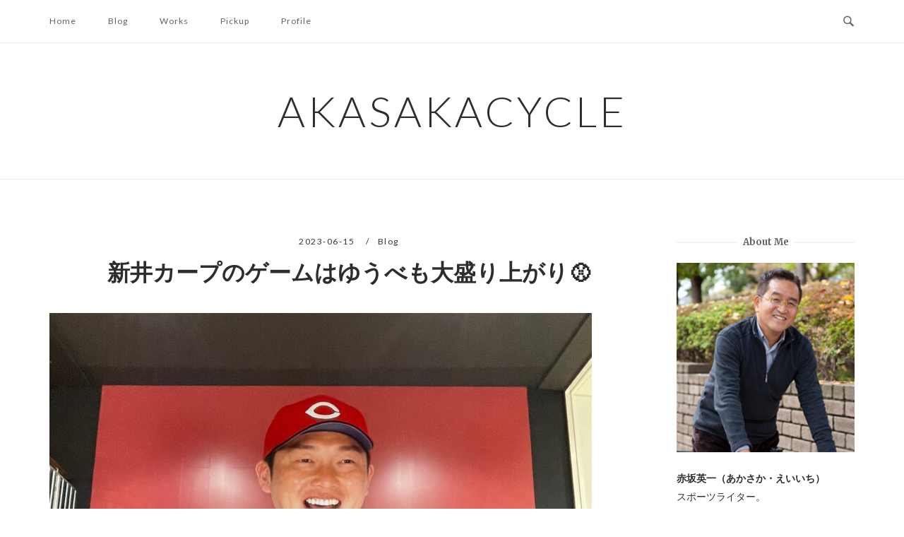

--- FILE ---
content_type: text/html; charset=UTF-8
request_url: https://www.akasaka-cycle.com/2023/06/22928/
body_size: 23177
content:
<!DOCTYPE html>
<html lang="ja">
<head>
<meta charset="UTF-8">
<meta name="viewport" content="width=device-width, initial-scale=1">
<link rel="profile" href="http://gmpg.org/xfn/11">
<link rel="pingback" href="https://www.akasaka-cycle.com/wp/xmlrpc.php">

<title>新井カープのゲームはゆうべも大盛り上がり&#x26be; &#8211; akasakacycle</title>
<meta name='robots' content='max-image-preview:large' />
<link rel='dns-prefetch' href='//secure.gravatar.com' />
<link rel='dns-prefetch' href='//stats.wp.com' />
<link rel='dns-prefetch' href='//fonts.googleapis.com' />
<link rel='dns-prefetch' href='//v0.wordpress.com' />
<link rel="alternate" type="application/rss+xml" title="akasakacycle &raquo; フィード" href="https://www.akasaka-cycle.com/feed/" />
<link rel="alternate" type="application/rss+xml" title="akasakacycle &raquo; コメントフィード" href="https://www.akasaka-cycle.com/comments/feed/" />
<link rel="alternate" title="oEmbed (JSON)" type="application/json+oembed" href="https://www.akasaka-cycle.com/wp-json/oembed/1.0/embed?url=https%3A%2F%2Fwww.akasaka-cycle.com%2F2023%2F06%2F22928%2F" />
<link rel="alternate" title="oEmbed (XML)" type="text/xml+oembed" href="https://www.akasaka-cycle.com/wp-json/oembed/1.0/embed?url=https%3A%2F%2Fwww.akasaka-cycle.com%2F2023%2F06%2F22928%2F&#038;format=xml" />
<style id='wp-img-auto-sizes-contain-inline-css' type='text/css'>
img:is([sizes=auto i],[sizes^="auto," i]){contain-intrinsic-size:3000px 1500px}
/*# sourceURL=wp-img-auto-sizes-contain-inline-css */
</style>
<style id='wp-emoji-styles-inline-css' type='text/css'>

	img.wp-smiley, img.emoji {
		display: inline !important;
		border: none !important;
		box-shadow: none !important;
		height: 1em !important;
		width: 1em !important;
		margin: 0 0.07em !important;
		vertical-align: -0.1em !important;
		background: none !important;
		padding: 0 !important;
	}
/*# sourceURL=wp-emoji-styles-inline-css */
</style>
<style id='wp-block-library-inline-css' type='text/css'>
:root{--wp-block-synced-color:#7a00df;--wp-block-synced-color--rgb:122,0,223;--wp-bound-block-color:var(--wp-block-synced-color);--wp-editor-canvas-background:#ddd;--wp-admin-theme-color:#007cba;--wp-admin-theme-color--rgb:0,124,186;--wp-admin-theme-color-darker-10:#006ba1;--wp-admin-theme-color-darker-10--rgb:0,107,160.5;--wp-admin-theme-color-darker-20:#005a87;--wp-admin-theme-color-darker-20--rgb:0,90,135;--wp-admin-border-width-focus:2px}@media (min-resolution:192dpi){:root{--wp-admin-border-width-focus:1.5px}}.wp-element-button{cursor:pointer}:root .has-very-light-gray-background-color{background-color:#eee}:root .has-very-dark-gray-background-color{background-color:#313131}:root .has-very-light-gray-color{color:#eee}:root .has-very-dark-gray-color{color:#313131}:root .has-vivid-green-cyan-to-vivid-cyan-blue-gradient-background{background:linear-gradient(135deg,#00d084,#0693e3)}:root .has-purple-crush-gradient-background{background:linear-gradient(135deg,#34e2e4,#4721fb 50%,#ab1dfe)}:root .has-hazy-dawn-gradient-background{background:linear-gradient(135deg,#faaca8,#dad0ec)}:root .has-subdued-olive-gradient-background{background:linear-gradient(135deg,#fafae1,#67a671)}:root .has-atomic-cream-gradient-background{background:linear-gradient(135deg,#fdd79a,#004a59)}:root .has-nightshade-gradient-background{background:linear-gradient(135deg,#330968,#31cdcf)}:root .has-midnight-gradient-background{background:linear-gradient(135deg,#020381,#2874fc)}:root{--wp--preset--font-size--normal:16px;--wp--preset--font-size--huge:42px}.has-regular-font-size{font-size:1em}.has-larger-font-size{font-size:2.625em}.has-normal-font-size{font-size:var(--wp--preset--font-size--normal)}.has-huge-font-size{font-size:var(--wp--preset--font-size--huge)}.has-text-align-center{text-align:center}.has-text-align-left{text-align:left}.has-text-align-right{text-align:right}.has-fit-text{white-space:nowrap!important}#end-resizable-editor-section{display:none}.aligncenter{clear:both}.items-justified-left{justify-content:flex-start}.items-justified-center{justify-content:center}.items-justified-right{justify-content:flex-end}.items-justified-space-between{justify-content:space-between}.screen-reader-text{border:0;clip-path:inset(50%);height:1px;margin:-1px;overflow:hidden;padding:0;position:absolute;width:1px;word-wrap:normal!important}.screen-reader-text:focus{background-color:#ddd;clip-path:none;color:#444;display:block;font-size:1em;height:auto;left:5px;line-height:normal;padding:15px 23px 14px;text-decoration:none;top:5px;width:auto;z-index:100000}html :where(.has-border-color){border-style:solid}html :where([style*=border-top-color]){border-top-style:solid}html :where([style*=border-right-color]){border-right-style:solid}html :where([style*=border-bottom-color]){border-bottom-style:solid}html :where([style*=border-left-color]){border-left-style:solid}html :where([style*=border-width]){border-style:solid}html :where([style*=border-top-width]){border-top-style:solid}html :where([style*=border-right-width]){border-right-style:solid}html :where([style*=border-bottom-width]){border-bottom-style:solid}html :where([style*=border-left-width]){border-left-style:solid}html :where(img[class*=wp-image-]){height:auto;max-width:100%}:where(figure){margin:0 0 1em}html :where(.is-position-sticky){--wp-admin--admin-bar--position-offset:var(--wp-admin--admin-bar--height,0px)}@media screen and (max-width:600px){html :where(.is-position-sticky){--wp-admin--admin-bar--position-offset:0px}}

/*# sourceURL=wp-block-library-inline-css */
</style><style id='wp-block-image-inline-css' type='text/css'>
.wp-block-image>a,.wp-block-image>figure>a{display:inline-block}.wp-block-image img{box-sizing:border-box;height:auto;max-width:100%;vertical-align:bottom}@media not (prefers-reduced-motion){.wp-block-image img.hide{visibility:hidden}.wp-block-image img.show{animation:show-content-image .4s}}.wp-block-image[style*=border-radius] img,.wp-block-image[style*=border-radius]>a{border-radius:inherit}.wp-block-image.has-custom-border img{box-sizing:border-box}.wp-block-image.aligncenter{text-align:center}.wp-block-image.alignfull>a,.wp-block-image.alignwide>a{width:100%}.wp-block-image.alignfull img,.wp-block-image.alignwide img{height:auto;width:100%}.wp-block-image .aligncenter,.wp-block-image .alignleft,.wp-block-image .alignright,.wp-block-image.aligncenter,.wp-block-image.alignleft,.wp-block-image.alignright{display:table}.wp-block-image .aligncenter>figcaption,.wp-block-image .alignleft>figcaption,.wp-block-image .alignright>figcaption,.wp-block-image.aligncenter>figcaption,.wp-block-image.alignleft>figcaption,.wp-block-image.alignright>figcaption{caption-side:bottom;display:table-caption}.wp-block-image .alignleft{float:left;margin:.5em 1em .5em 0}.wp-block-image .alignright{float:right;margin:.5em 0 .5em 1em}.wp-block-image .aligncenter{margin-left:auto;margin-right:auto}.wp-block-image :where(figcaption){margin-bottom:1em;margin-top:.5em}.wp-block-image.is-style-circle-mask img{border-radius:9999px}@supports ((-webkit-mask-image:none) or (mask-image:none)) or (-webkit-mask-image:none){.wp-block-image.is-style-circle-mask img{border-radius:0;-webkit-mask-image:url('data:image/svg+xml;utf8,<svg viewBox="0 0 100 100" xmlns="http://www.w3.org/2000/svg"><circle cx="50" cy="50" r="50"/></svg>');mask-image:url('data:image/svg+xml;utf8,<svg viewBox="0 0 100 100" xmlns="http://www.w3.org/2000/svg"><circle cx="50" cy="50" r="50"/></svg>');mask-mode:alpha;-webkit-mask-position:center;mask-position:center;-webkit-mask-repeat:no-repeat;mask-repeat:no-repeat;-webkit-mask-size:contain;mask-size:contain}}:root :where(.wp-block-image.is-style-rounded img,.wp-block-image .is-style-rounded img){border-radius:9999px}.wp-block-image figure{margin:0}.wp-lightbox-container{display:flex;flex-direction:column;position:relative}.wp-lightbox-container img{cursor:zoom-in}.wp-lightbox-container img:hover+button{opacity:1}.wp-lightbox-container button{align-items:center;backdrop-filter:blur(16px) saturate(180%);background-color:#5a5a5a40;border:none;border-radius:4px;cursor:zoom-in;display:flex;height:20px;justify-content:center;opacity:0;padding:0;position:absolute;right:16px;text-align:center;top:16px;width:20px;z-index:100}@media not (prefers-reduced-motion){.wp-lightbox-container button{transition:opacity .2s ease}}.wp-lightbox-container button:focus-visible{outline:3px auto #5a5a5a40;outline:3px auto -webkit-focus-ring-color;outline-offset:3px}.wp-lightbox-container button:hover{cursor:pointer;opacity:1}.wp-lightbox-container button:focus{opacity:1}.wp-lightbox-container button:focus,.wp-lightbox-container button:hover,.wp-lightbox-container button:not(:hover):not(:active):not(.has-background){background-color:#5a5a5a40;border:none}.wp-lightbox-overlay{box-sizing:border-box;cursor:zoom-out;height:100vh;left:0;overflow:hidden;position:fixed;top:0;visibility:hidden;width:100%;z-index:100000}.wp-lightbox-overlay .close-button{align-items:center;cursor:pointer;display:flex;justify-content:center;min-height:40px;min-width:40px;padding:0;position:absolute;right:calc(env(safe-area-inset-right) + 16px);top:calc(env(safe-area-inset-top) + 16px);z-index:5000000}.wp-lightbox-overlay .close-button:focus,.wp-lightbox-overlay .close-button:hover,.wp-lightbox-overlay .close-button:not(:hover):not(:active):not(.has-background){background:none;border:none}.wp-lightbox-overlay .lightbox-image-container{height:var(--wp--lightbox-container-height);left:50%;overflow:hidden;position:absolute;top:50%;transform:translate(-50%,-50%);transform-origin:top left;width:var(--wp--lightbox-container-width);z-index:9999999999}.wp-lightbox-overlay .wp-block-image{align-items:center;box-sizing:border-box;display:flex;height:100%;justify-content:center;margin:0;position:relative;transform-origin:0 0;width:100%;z-index:3000000}.wp-lightbox-overlay .wp-block-image img{height:var(--wp--lightbox-image-height);min-height:var(--wp--lightbox-image-height);min-width:var(--wp--lightbox-image-width);width:var(--wp--lightbox-image-width)}.wp-lightbox-overlay .wp-block-image figcaption{display:none}.wp-lightbox-overlay button{background:none;border:none}.wp-lightbox-overlay .scrim{background-color:#fff;height:100%;opacity:.9;position:absolute;width:100%;z-index:2000000}.wp-lightbox-overlay.active{visibility:visible}@media not (prefers-reduced-motion){.wp-lightbox-overlay.active{animation:turn-on-visibility .25s both}.wp-lightbox-overlay.active img{animation:turn-on-visibility .35s both}.wp-lightbox-overlay.show-closing-animation:not(.active){animation:turn-off-visibility .35s both}.wp-lightbox-overlay.show-closing-animation:not(.active) img{animation:turn-off-visibility .25s both}.wp-lightbox-overlay.zoom.active{animation:none;opacity:1;visibility:visible}.wp-lightbox-overlay.zoom.active .lightbox-image-container{animation:lightbox-zoom-in .4s}.wp-lightbox-overlay.zoom.active .lightbox-image-container img{animation:none}.wp-lightbox-overlay.zoom.active .scrim{animation:turn-on-visibility .4s forwards}.wp-lightbox-overlay.zoom.show-closing-animation:not(.active){animation:none}.wp-lightbox-overlay.zoom.show-closing-animation:not(.active) .lightbox-image-container{animation:lightbox-zoom-out .4s}.wp-lightbox-overlay.zoom.show-closing-animation:not(.active) .lightbox-image-container img{animation:none}.wp-lightbox-overlay.zoom.show-closing-animation:not(.active) .scrim{animation:turn-off-visibility .4s forwards}}@keyframes show-content-image{0%{visibility:hidden}99%{visibility:hidden}to{visibility:visible}}@keyframes turn-on-visibility{0%{opacity:0}to{opacity:1}}@keyframes turn-off-visibility{0%{opacity:1;visibility:visible}99%{opacity:0;visibility:visible}to{opacity:0;visibility:hidden}}@keyframes lightbox-zoom-in{0%{transform:translate(calc((-100vw + var(--wp--lightbox-scrollbar-width))/2 + var(--wp--lightbox-initial-left-position)),calc(-50vh + var(--wp--lightbox-initial-top-position))) scale(var(--wp--lightbox-scale))}to{transform:translate(-50%,-50%) scale(1)}}@keyframes lightbox-zoom-out{0%{transform:translate(-50%,-50%) scale(1);visibility:visible}99%{visibility:visible}to{transform:translate(calc((-100vw + var(--wp--lightbox-scrollbar-width))/2 + var(--wp--lightbox-initial-left-position)),calc(-50vh + var(--wp--lightbox-initial-top-position))) scale(var(--wp--lightbox-scale));visibility:hidden}}
/*# sourceURL=https://www.akasaka-cycle.com/wp/wp-includes/blocks/image/style.min.css */
</style>
<style id='wp-block-paragraph-inline-css' type='text/css'>
.is-small-text{font-size:.875em}.is-regular-text{font-size:1em}.is-large-text{font-size:2.25em}.is-larger-text{font-size:3em}.has-drop-cap:not(:focus):first-letter{float:left;font-size:8.4em;font-style:normal;font-weight:100;line-height:.68;margin:.05em .1em 0 0;text-transform:uppercase}body.rtl .has-drop-cap:not(:focus):first-letter{float:none;margin-left:.1em}p.has-drop-cap.has-background{overflow:hidden}:root :where(p.has-background){padding:1.25em 2.375em}:where(p.has-text-color:not(.has-link-color)) a{color:inherit}p.has-text-align-left[style*="writing-mode:vertical-lr"],p.has-text-align-right[style*="writing-mode:vertical-rl"]{rotate:180deg}
/*# sourceURL=https://www.akasaka-cycle.com/wp/wp-includes/blocks/paragraph/style.min.css */
</style>
<style id='global-styles-inline-css' type='text/css'>
:root{--wp--preset--aspect-ratio--square: 1;--wp--preset--aspect-ratio--4-3: 4/3;--wp--preset--aspect-ratio--3-4: 3/4;--wp--preset--aspect-ratio--3-2: 3/2;--wp--preset--aspect-ratio--2-3: 2/3;--wp--preset--aspect-ratio--16-9: 16/9;--wp--preset--aspect-ratio--9-16: 9/16;--wp--preset--color--black: #000000;--wp--preset--color--cyan-bluish-gray: #abb8c3;--wp--preset--color--white: #ffffff;--wp--preset--color--pale-pink: #f78da7;--wp--preset--color--vivid-red: #cf2e2e;--wp--preset--color--luminous-vivid-orange: #ff6900;--wp--preset--color--luminous-vivid-amber: #fcb900;--wp--preset--color--light-green-cyan: #7bdcb5;--wp--preset--color--vivid-green-cyan: #00d084;--wp--preset--color--pale-cyan-blue: #8ed1fc;--wp--preset--color--vivid-cyan-blue: #0693e3;--wp--preset--color--vivid-purple: #9b51e0;--wp--preset--gradient--vivid-cyan-blue-to-vivid-purple: linear-gradient(135deg,rgb(6,147,227) 0%,rgb(155,81,224) 100%);--wp--preset--gradient--light-green-cyan-to-vivid-green-cyan: linear-gradient(135deg,rgb(122,220,180) 0%,rgb(0,208,130) 100%);--wp--preset--gradient--luminous-vivid-amber-to-luminous-vivid-orange: linear-gradient(135deg,rgb(252,185,0) 0%,rgb(255,105,0) 100%);--wp--preset--gradient--luminous-vivid-orange-to-vivid-red: linear-gradient(135deg,rgb(255,105,0) 0%,rgb(207,46,46) 100%);--wp--preset--gradient--very-light-gray-to-cyan-bluish-gray: linear-gradient(135deg,rgb(238,238,238) 0%,rgb(169,184,195) 100%);--wp--preset--gradient--cool-to-warm-spectrum: linear-gradient(135deg,rgb(74,234,220) 0%,rgb(151,120,209) 20%,rgb(207,42,186) 40%,rgb(238,44,130) 60%,rgb(251,105,98) 80%,rgb(254,248,76) 100%);--wp--preset--gradient--blush-light-purple: linear-gradient(135deg,rgb(255,206,236) 0%,rgb(152,150,240) 100%);--wp--preset--gradient--blush-bordeaux: linear-gradient(135deg,rgb(254,205,165) 0%,rgb(254,45,45) 50%,rgb(107,0,62) 100%);--wp--preset--gradient--luminous-dusk: linear-gradient(135deg,rgb(255,203,112) 0%,rgb(199,81,192) 50%,rgb(65,88,208) 100%);--wp--preset--gradient--pale-ocean: linear-gradient(135deg,rgb(255,245,203) 0%,rgb(182,227,212) 50%,rgb(51,167,181) 100%);--wp--preset--gradient--electric-grass: linear-gradient(135deg,rgb(202,248,128) 0%,rgb(113,206,126) 100%);--wp--preset--gradient--midnight: linear-gradient(135deg,rgb(2,3,129) 0%,rgb(40,116,252) 100%);--wp--preset--font-size--small: 13px;--wp--preset--font-size--medium: 20px;--wp--preset--font-size--large: 36px;--wp--preset--font-size--x-large: 42px;--wp--preset--spacing--20: 0.44rem;--wp--preset--spacing--30: 0.67rem;--wp--preset--spacing--40: 1rem;--wp--preset--spacing--50: 1.5rem;--wp--preset--spacing--60: 2.25rem;--wp--preset--spacing--70: 3.38rem;--wp--preset--spacing--80: 5.06rem;--wp--preset--shadow--natural: 6px 6px 9px rgba(0, 0, 0, 0.2);--wp--preset--shadow--deep: 12px 12px 50px rgba(0, 0, 0, 0.4);--wp--preset--shadow--sharp: 6px 6px 0px rgba(0, 0, 0, 0.2);--wp--preset--shadow--outlined: 6px 6px 0px -3px rgb(255, 255, 255), 6px 6px rgb(0, 0, 0);--wp--preset--shadow--crisp: 6px 6px 0px rgb(0, 0, 0);}:where(.is-layout-flex){gap: 0.5em;}:where(.is-layout-grid){gap: 0.5em;}body .is-layout-flex{display: flex;}.is-layout-flex{flex-wrap: wrap;align-items: center;}.is-layout-flex > :is(*, div){margin: 0;}body .is-layout-grid{display: grid;}.is-layout-grid > :is(*, div){margin: 0;}:where(.wp-block-columns.is-layout-flex){gap: 2em;}:where(.wp-block-columns.is-layout-grid){gap: 2em;}:where(.wp-block-post-template.is-layout-flex){gap: 1.25em;}:where(.wp-block-post-template.is-layout-grid){gap: 1.25em;}.has-black-color{color: var(--wp--preset--color--black) !important;}.has-cyan-bluish-gray-color{color: var(--wp--preset--color--cyan-bluish-gray) !important;}.has-white-color{color: var(--wp--preset--color--white) !important;}.has-pale-pink-color{color: var(--wp--preset--color--pale-pink) !important;}.has-vivid-red-color{color: var(--wp--preset--color--vivid-red) !important;}.has-luminous-vivid-orange-color{color: var(--wp--preset--color--luminous-vivid-orange) !important;}.has-luminous-vivid-amber-color{color: var(--wp--preset--color--luminous-vivid-amber) !important;}.has-light-green-cyan-color{color: var(--wp--preset--color--light-green-cyan) !important;}.has-vivid-green-cyan-color{color: var(--wp--preset--color--vivid-green-cyan) !important;}.has-pale-cyan-blue-color{color: var(--wp--preset--color--pale-cyan-blue) !important;}.has-vivid-cyan-blue-color{color: var(--wp--preset--color--vivid-cyan-blue) !important;}.has-vivid-purple-color{color: var(--wp--preset--color--vivid-purple) !important;}.has-black-background-color{background-color: var(--wp--preset--color--black) !important;}.has-cyan-bluish-gray-background-color{background-color: var(--wp--preset--color--cyan-bluish-gray) !important;}.has-white-background-color{background-color: var(--wp--preset--color--white) !important;}.has-pale-pink-background-color{background-color: var(--wp--preset--color--pale-pink) !important;}.has-vivid-red-background-color{background-color: var(--wp--preset--color--vivid-red) !important;}.has-luminous-vivid-orange-background-color{background-color: var(--wp--preset--color--luminous-vivid-orange) !important;}.has-luminous-vivid-amber-background-color{background-color: var(--wp--preset--color--luminous-vivid-amber) !important;}.has-light-green-cyan-background-color{background-color: var(--wp--preset--color--light-green-cyan) !important;}.has-vivid-green-cyan-background-color{background-color: var(--wp--preset--color--vivid-green-cyan) !important;}.has-pale-cyan-blue-background-color{background-color: var(--wp--preset--color--pale-cyan-blue) !important;}.has-vivid-cyan-blue-background-color{background-color: var(--wp--preset--color--vivid-cyan-blue) !important;}.has-vivid-purple-background-color{background-color: var(--wp--preset--color--vivid-purple) !important;}.has-black-border-color{border-color: var(--wp--preset--color--black) !important;}.has-cyan-bluish-gray-border-color{border-color: var(--wp--preset--color--cyan-bluish-gray) !important;}.has-white-border-color{border-color: var(--wp--preset--color--white) !important;}.has-pale-pink-border-color{border-color: var(--wp--preset--color--pale-pink) !important;}.has-vivid-red-border-color{border-color: var(--wp--preset--color--vivid-red) !important;}.has-luminous-vivid-orange-border-color{border-color: var(--wp--preset--color--luminous-vivid-orange) !important;}.has-luminous-vivid-amber-border-color{border-color: var(--wp--preset--color--luminous-vivid-amber) !important;}.has-light-green-cyan-border-color{border-color: var(--wp--preset--color--light-green-cyan) !important;}.has-vivid-green-cyan-border-color{border-color: var(--wp--preset--color--vivid-green-cyan) !important;}.has-pale-cyan-blue-border-color{border-color: var(--wp--preset--color--pale-cyan-blue) !important;}.has-vivid-cyan-blue-border-color{border-color: var(--wp--preset--color--vivid-cyan-blue) !important;}.has-vivid-purple-border-color{border-color: var(--wp--preset--color--vivid-purple) !important;}.has-vivid-cyan-blue-to-vivid-purple-gradient-background{background: var(--wp--preset--gradient--vivid-cyan-blue-to-vivid-purple) !important;}.has-light-green-cyan-to-vivid-green-cyan-gradient-background{background: var(--wp--preset--gradient--light-green-cyan-to-vivid-green-cyan) !important;}.has-luminous-vivid-amber-to-luminous-vivid-orange-gradient-background{background: var(--wp--preset--gradient--luminous-vivid-amber-to-luminous-vivid-orange) !important;}.has-luminous-vivid-orange-to-vivid-red-gradient-background{background: var(--wp--preset--gradient--luminous-vivid-orange-to-vivid-red) !important;}.has-very-light-gray-to-cyan-bluish-gray-gradient-background{background: var(--wp--preset--gradient--very-light-gray-to-cyan-bluish-gray) !important;}.has-cool-to-warm-spectrum-gradient-background{background: var(--wp--preset--gradient--cool-to-warm-spectrum) !important;}.has-blush-light-purple-gradient-background{background: var(--wp--preset--gradient--blush-light-purple) !important;}.has-blush-bordeaux-gradient-background{background: var(--wp--preset--gradient--blush-bordeaux) !important;}.has-luminous-dusk-gradient-background{background: var(--wp--preset--gradient--luminous-dusk) !important;}.has-pale-ocean-gradient-background{background: var(--wp--preset--gradient--pale-ocean) !important;}.has-electric-grass-gradient-background{background: var(--wp--preset--gradient--electric-grass) !important;}.has-midnight-gradient-background{background: var(--wp--preset--gradient--midnight) !important;}.has-small-font-size{font-size: var(--wp--preset--font-size--small) !important;}.has-medium-font-size{font-size: var(--wp--preset--font-size--medium) !important;}.has-large-font-size{font-size: var(--wp--preset--font-size--large) !important;}.has-x-large-font-size{font-size: var(--wp--preset--font-size--x-large) !important;}
/*# sourceURL=global-styles-inline-css */
</style>

<style id='classic-theme-styles-inline-css' type='text/css'>
/*! This file is auto-generated */
.wp-block-button__link{color:#fff;background-color:#32373c;border-radius:9999px;box-shadow:none;text-decoration:none;padding:calc(.667em + 2px) calc(1.333em + 2px);font-size:1.125em}.wp-block-file__button{background:#32373c;color:#fff;text-decoration:none}
/*# sourceURL=/wp-includes/css/classic-themes.min.css */
</style>
<link rel='stylesheet' id='parent-style-css' href='https://www.akasaka-cycle.com/wp/wp-content/themes/siteorigin-unwind/style.css?ver=6.9' type='text/css' media='all' />
<link rel='stylesheet' id='siteorigin-unwind-style-css' href='https://www.akasaka-cycle.com/wp/wp-content/themes/siteorigin-unwind/style.min.css?ver=1.9.20' type='text/css' media='all' />
<link rel='stylesheet' id='siteorigin-google-web-fonts-css' href='https://fonts.googleapis.com/css?family=Lato%3A300%2C400%7CMerriweather%3A400%2C700&#038;ver=6.9#038;subset&#038;display=block' type='text/css' media='all' />
<script type="text/javascript" src="https://www.akasaka-cycle.com/wp/wp-includes/js/jquery/jquery.min.js?ver=3.7.1" id="jquery-core-js"></script>
<script type="text/javascript" src="https://www.akasaka-cycle.com/wp/wp-includes/js/jquery/jquery-migrate.min.js?ver=3.4.1" id="jquery-migrate-js"></script>
<link rel="https://api.w.org/" href="https://www.akasaka-cycle.com/wp-json/" /><link rel="alternate" title="JSON" type="application/json" href="https://www.akasaka-cycle.com/wp-json/wp/v2/posts/22928" /><link rel="EditURI" type="application/rsd+xml" title="RSD" href="https://www.akasaka-cycle.com/wp/xmlrpc.php?rsd" />
<meta name="generator" content="WordPress 6.9" />
<link rel="canonical" href="https://www.akasaka-cycle.com/2023/06/22928/" />
<link rel='shortlink' href='https://wp.me/peq6C3-5XO' />
	<style>img#wpstats{display:none}</style>
		
<!-- Jetpack Open Graph Tags -->
<meta property="og:type" content="article" />
<meta property="og:title" content="新井カープのゲームはゆうべも大盛り上がり&#x26be;" />
<meta property="og:url" content="https://www.akasaka-cycle.com/2023/06/22928/" />
<meta property="og:description" content="どどーん！　という感じですね 今年、マツダスタジアムの新たな名所となっているのが、全面的にリニューアルされた1&hellip;" />
<meta property="article:published_time" content="2023-06-14T22:14:00+00:00" />
<meta property="article:modified_time" content="2023-06-21T07:18:30+00:00" />
<meta property="og:site_name" content="akasakacycle" />
<meta property="og:image" content="https://www.akasaka-cycle.com/wp/wp-content/uploads/IMG_3226-rotated.jpg" />
<meta property="og:image:width" content="1512" />
<meta property="og:image:height" content="2016" />
<meta property="og:image:alt" content="" />
<meta property="og:locale" content="ja_JP" />
<meta name="twitter:text:title" content="新井カープのゲームはゆうべも大盛り上がり&#x26be;" />
<meta name="twitter:image" content="https://www.akasaka-cycle.com/wp/wp-content/uploads/IMG_3226-rotated.jpg?w=640" />
<meta name="twitter:card" content="summary_large_image" />

<!-- End Jetpack Open Graph Tags -->
				<style type="text/css" id="siteorigin-unwind-settings-custom" data-siteorigin-settings="true">
					@media screen and (max-width: 768px) { .main-navigation .menu-toggle { display: block; } .main-navigation > div, .main-navigation > div ul, .main-navigation .shopping-cart { display: none; } } @media screen and (min-width: 769px) { #mobile-navigation { display: none !important; } .main-navigation > div ul { display: block; } .main-navigation .shopping-cart { display: inline-block; } .main-navigation .menu-toggle { display: none; } }				</style>
				<link rel="icon" href="https://www.akasaka-cycle.com/wp/wp-content/uploads/cropped-favicon-32x32.png" sizes="32x32" />
<link rel="icon" href="https://www.akasaka-cycle.com/wp/wp-content/uploads/cropped-favicon-192x192.png" sizes="192x192" />
<link rel="apple-touch-icon" href="https://www.akasaka-cycle.com/wp/wp-content/uploads/cropped-favicon-180x180.png" />
<meta name="msapplication-TileImage" content="https://www.akasaka-cycle.com/wp/wp-content/uploads/cropped-favicon-270x270.png" />
		<style type="text/css" id="wp-custom-css">
			.foot-book {
	display: inline-flex;
	flex-wrap: wrap;
	justify-content: center;
	align-items: center;
}
.foot-book .item {
	max-width:125px;
	margin:0 1% 1%
}

body, button, input, select, textarea {
    color: #2d2d2d;
}

#secondary .widget a, #colophon .widget a, #masthead-widgets .widget a {
    color: #2d2d2d;
}

.entry-meta span {
    color: #353535;
}

.blocks-gallery-caption, .wp-block-embed figcaption, .wp-block-image figcaption {
    color: #555d66;
    font-size: 13px;
    text-align: center;
}

.entry-content p {
margin-top: 20px;
}


.heading-strike {
    text-transform: capitalize !important;
}

#colophon .widget .widget-title, #masthead-widgets .widget .widget-title, #secondary .widget .widget-title {
	text-transform: capitalize !important;
}

.main-navigation > div li a,
.entry-meta{
	text-transform: capitalize;
}

.archive .container>.page-header .page-title, .search .container>.page-header .page-title {
	text-transform: capitalize;
}		</style>
		<link rel='stylesheet' id='jetpack-swiper-library-css' href='https://www.akasaka-cycle.com/wp/wp-content/plugins/jetpack/_inc/blocks/swiper.css?ver=15.4' type='text/css' media='all' />
<link rel='stylesheet' id='jetpack-carousel-css' href='https://www.akasaka-cycle.com/wp/wp-content/plugins/jetpack/modules/carousel/jetpack-carousel.css?ver=15.4' type='text/css' media='all' />
</head>

<body class="wp-singular post-template-default single single-post postid-22928 single-format-standard wp-theme-siteorigin-unwind wp-child-theme-akasakacycle css3-animations header-design-1 no-js page-layout-default page-layout-hide-masthead page-layout-hide-footer-widgets sticky-menu sidebar">
<div id="page" class="hfeed site">
	<a class="skip-link screen-reader-text" href="#content">コンテンツへスキップ</a>

			<header id="masthead" class="site-header">

			
			<div class="top-bar sticky-bar sticky-menu">
	<div class="container">

			<nav id="site-navigation" class="main-navigation">
							<button id="mobile-menu-button" class="menu-toggle" aria-controls="primary-menu" aria-expanded="false">				<svg version="1.1" class="svg-icon-menu" xmlns="http://www.w3.org/2000/svg" xmlns:xlink="http://www.w3.org/1999/xlink" width="27" height="32" viewBox="0 0 27 32">
					<path d="M27.429 24v2.286q0 0.464-0.339 0.804t-0.804 0.339h-25.143q-0.464 0-0.804-0.339t-0.339-0.804v-2.286q0-0.464 0.339-0.804t0.804-0.339h25.143q0.464 0 0.804 0.339t0.339 0.804zM27.429 14.857v2.286q0 0.464-0.339 0.804t-0.804 0.339h-25.143q-0.464 0-0.804-0.339t-0.339-0.804v-2.286q0-0.464 0.339-0.804t0.804-0.339h25.143q0.464 0 0.804 0.339t0.339 0.804zM27.429 5.714v2.286q0 0.464-0.339 0.804t-0.804 0.339h-25.143q-0.464 0-0.804-0.339t-0.339-0.804v-2.286q0-0.464 0.339-0.804t0.804-0.339h25.143q0.464 0 0.804 0.339t0.339 0.804z"></path>
				</svg>
			</button>
				<div class="menu-menu-1-container"><ul id="primary-menu" class="menu"><li id="menu-item-5" class="menu-item menu-item-type-custom menu-item-object-custom menu-item-home menu-item-5"><a href="https://www.akasaka-cycle.com/">Home</a></li>
<li id="menu-item-7" class="menu-item menu-item-type-taxonomy menu-item-object-category current-post-ancestor current-menu-parent current-post-parent menu-item-7"><a href="https://www.akasaka-cycle.com/category/blog/">Blog</a></li>
<li id="menu-item-10" class="menu-item menu-item-type-taxonomy menu-item-object-category menu-item-10"><a href="https://www.akasaka-cycle.com/category/works/">Works</a></li>
<li id="menu-item-9" class="menu-item menu-item-type-taxonomy menu-item-object-category menu-item-9"><a href="https://www.akasaka-cycle.com/category/pickup/">Pickup</a></li>
<li id="menu-item-14873" class="menu-item menu-item-type-post_type menu-item-object-page menu-item-14873"><a href="https://www.akasaka-cycle.com/profile2/">Profile</a></li>
</ul></div>			</nav><!-- #site-navigation -->
	<div id="mobile-navigation"></div>
	
		<div class="social-search">
													<button id="search-button" class="search-toggle" aria-label="検索を開く">
					<span class="open">				<svg version="1.1" class="svg-icon-search" xmlns="http://www.w3.org/2000/svg" xmlns:xlink="http://www.w3.org/1999/xlink" width="32" height="32" viewBox="0 0 32 32">
					<path d="M20.943 4.619c-4.5-4.5-11.822-4.5-16.321 0-4.498 4.5-4.498 11.822 0 16.319 4.007 4.006 10.247 4.435 14.743 1.308 0.095 0.447 0.312 0.875 0.659 1.222l6.553 6.55c0.953 0.955 2.496 0.955 3.447 0 0.953-0.951 0.953-2.495 0-3.447l-6.553-6.551c-0.347-0.349-0.774-0.565-1.222-0.658 3.13-4.495 2.7-10.734-1.307-14.743zM18.874 18.871c-3.359 3.357-8.825 3.357-12.183 0-3.357-3.359-3.357-8.825 0-12.184 3.358-3.359 8.825-3.359 12.183 0s3.359 8.825 0 12.184z"></path>
				</svg>
			</span>
					<span class="close">				<svg version="1.1" class="svg-icon-close" xmlns="http://www.w3.org/2000/svg" width="15.56" height="15.562" viewBox="0 0 15.56 15.562">
					<path id="icon_close" data-name="icon close" class="cls-1" d="M1367.53,39.407l-2.12,2.121-5.66-5.657-5.66,5.657-2.12-2.121,5.66-5.657-5.66-5.657,2.12-2.122,5.66,5.657,5.66-5.657,2.12,2.122-5.66,5.657Z" transform="translate(-1351.97 -25.969)"/>
				</svg>
			</span>
				</button>
					</div>

	</div><!-- .container -->

			<div id="fullscreen-search">
			
<div class="container">
	<h3>検索サイト</h3>
	<form id="fullscreen-search-form" method="get" action="https://www.akasaka-cycle.com">
		<input type="search" name="s" aria-label="検索する" placeholder="入力してエンターキーで検索" value="" />
		<button type="submit" aria-label="検索">
							<svg version="1.1" class="svg-icon-fullscreen-search" xmlns="http://www.w3.org/2000/svg" xmlns:xlink="http://www.w3.org/1999/xlink" width="32" height="32" viewBox="0 0 32 32">
					<path d="M20.943 4.619c-4.5-4.5-11.822-4.5-16.321 0-4.498 4.5-4.498 11.822 0 16.319 4.007 4.006 10.247 4.435 14.743 1.308 0.095 0.447 0.312 0.875 0.659 1.222l6.553 6.55c0.953 0.955 2.496 0.955 3.447 0 0.953-0.951 0.953-2.495 0-3.447l-6.553-6.551c-0.347-0.349-0.774-0.565-1.222-0.658 3.13-4.495 2.7-10.734-1.307-14.743zM18.874 18.871c-3.359 3.357-8.825 3.357-12.183 0-3.357-3.359-3.357-8.825 0-12.184 3.358-3.359 8.825-3.359 12.183 0s3.359 8.825 0 12.184z"></path>
				</svg>
										<svg version="1.1" class="svg-icon-search" xmlns="http://www.w3.org/2000/svg" xmlns:xlink="http://www.w3.org/1999/xlink" width="32" height="32" viewBox="0 0 32 32">
				  <path id="icon_loading" data-name="icon loading" class="cls-1" d="M13,26A13,13,0,1,1,26,13,13,13,0,0,1,13,26ZM13,4a9,9,0,1,0,4.88,16.551,1.925,1.925,0,0,1-.466-0.308l-5.656-5.657a2.006,2.006,0,0,1,0-2.828h0a2.006,2.006,0,0,1,2.828,0l5.656,5.657a1.926,1.926,0,0,1,.309.466A8.987,8.987,0,0,0,13,4Z"/>
				</svg>
						</button>
	</form>
</div><!-- .container -->
		</div>
	</div><!-- .top-bar -->

	<div class="container">
		<div class="site-branding">
						<p class="site-title">
				<a href="https://www.akasaka-cycle.com/" rel="home">
					akasakacycle				</a>
			</p>
								</div><!-- .site-branding -->
	</div><!-- .container -->

		</header><!-- #masthead -->
	
	<div id="content" class="site-content">
		<div class="container">

	
	<div id="primary" class="content-area">
		<main id="main" class="site-main">

		
<article id="post-22928" class="entry post-22928 post type-post status-publish format-standard has-post-thumbnail hentry category-blog tag-98 tag-5455 tag-132 tag-5226 tag-531 tag-613 tag-935">

	<header class="entry-header">
		<div class="entry-meta">
			
		
					<span class="entry-date">
									2023-06-15							</span>
		
		<span class="entry-category"><a href="https://www.akasaka-cycle.com/category/blog/" rel="category tag">Blog</a></span>
		
			</div><!-- .entry-meta -->
					<h1 class="entry-title">新井カープのゲームはゆうべも大盛り上がり&#x26be;</h1>			</header><!-- .entry-header -->

	
	<div class="entry-content">
		
<figure class="wp-block-image size-large"><img fetchpriority="high" decoding="async" width="768" height="1024" data-attachment-id="22929" data-permalink="https://www.akasaka-cycle.com/2023/06/22928/img_3226/" data-orig-file="https://www.akasaka-cycle.com/wp/wp-content/uploads/IMG_3226-rotated.jpg" data-orig-size="1512,2016" data-comments-opened="0" data-image-meta="{&quot;aperture&quot;:&quot;2.4&quot;,&quot;credit&quot;:&quot;&quot;,&quot;camera&quot;:&quot;iPhone 12&quot;,&quot;caption&quot;:&quot;&quot;,&quot;created_timestamp&quot;:&quot;1686744070&quot;,&quot;copyright&quot;:&quot;&quot;,&quot;focal_length&quot;:&quot;1.55&quot;,&quot;iso&quot;:&quot;200&quot;,&quot;shutter_speed&quot;:&quot;0.016666666666667&quot;,&quot;title&quot;:&quot;&quot;,&quot;orientation&quot;:&quot;1&quot;}" data-image-title="IMG_3226" data-image-description="" data-image-caption="" data-medium-file="https://www.akasaka-cycle.com/wp/wp-content/uploads/IMG_3226-225x300.jpg" data-large-file="https://www.akasaka-cycle.com/wp/wp-content/uploads/IMG_3226-768x1024.jpg" src="https://www.akasaka-cycle.com/wp/wp-content/uploads/IMG_3226-768x1024.jpg" alt="" class="wp-image-22929" srcset="https://www.akasaka-cycle.com/wp/wp-content/uploads/IMG_3226-768x1024.jpg 768w, https://www.akasaka-cycle.com/wp/wp-content/uploads/IMG_3226-225x300.jpg 225w, https://www.akasaka-cycle.com/wp/wp-content/uploads/IMG_3226-1152x1536.jpg 1152w, https://www.akasaka-cycle.com/wp/wp-content/uploads/IMG_3226-rotated.jpg 1512w" sizes="(max-width: 768px) 100vw, 768px" /><figcaption class="wp-element-caption">どどーん！　という感じですね</figcaption></figure>



<p>今年、マツダスタジアムの新たな名所となっているのが、全面的にリニューアルされた1階のカープグッズショップ。<br>出入口の壁一面に貼られた新井監督のポスター（画像）が格好のSNS映えスポットになっています。</p>



<p>きのうも、お昼時は激しい雨が降っていたにもかかわらず、家族連れ、カップル、若い友だち同士のグループがひっきりなしに来店。<br>新井さんのポスターの前で、外国人のお嬢さんが応援タオルを掲げてダンスを踊り、その姿をお母さんがスマホで撮影したりしていました。</p>



<p>以前よりも広くなったフロアには、今年デザインを一新された帽子やTシャツがいっぱい。<br>出入口に平積みされたカタログの厚さと部数は12球団一じゃないかと思うほど。</p>



<p>とりあえず、竹原にいる母親の散歩用に、夏向きのメッシュのキャップを1個購入。<br>帽子の周りを覆う直射防止のカバーもほしかったのだが、最初のバージョンは販売後間もなく売り切れ、デザインを一新した次のバージョンも瞬く間に完売したそうです。</p>



<p>試合前は、雨でグラウンドが使えないため、4年ぶりに室内練習場へ。<br>SNSでつながっている旧知の地元放送局関係者の知人に「最近竹原からの投稿が多いけど、移住したんですか」と聞かれました。</p>



<p>いや、実は昨年父親を亡くし、母親もトシを取ったので、月に一度は親の世話と実家のメンテナンスのために帰省しているんですよ、と説明。<br>そうすると、知人曰く「そうでしたか。ウチは両親とも早くに亡くしたので、ある意味、親のお世話ができるのは羨ましいというか」。</p>



<p>なるほど、そういう考え方もあるか。<br>などと思いながら観戦した試合は、カープが九里、楽天が田中マー君という新旧エース対決。</p>



<p>僕が最後に田中将を見たのは24勝0敗という驚異的な成績を残した2013年で、3～4試合取材した記憶がある。<br>当時はマウンドの立ち姿からして大きく見え、威圧感たっぷりのオーラを漂わせていたものだ。</p>



<p>しかし、今季はここまで3勝4敗、防御率4.24という数字が示す通り、往年の雰囲気はすっかり薄れている。<br>この日も一回から六回まで四回を除く毎回先頭打者を出し、二回には自らの四球がらみで2点を失って一時逆転を許すなど、いかにも苦しいピッチングだった。</p>



<p>こんなふうに選手の衰えばかり目につくのは、俺が自分と親の老いを意識しながら日々を過ごしているからだろうか。<br>田中将のピッチングもポジティブに捉えれば、8安打2失点と攻め込まれながらも打ち崩されることなく、しっかりゲームをつくったと言えるんだけどね。</p>



<p>と、試合中はいささか沈んだ気分でスコアをつけていたら、九回表にカープが同点に追いつかれ、直後のその裏、野間がいかにも野間らしいラッキーなヒットでカープがサヨナラ勝ち！<br>ああ、よかった、これで原稿のネタができた、とホッとして帰路に就いたのでした。</p>



<figure class="wp-block-image size-full"><img decoding="async" width="100" height="72" data-attachment-id="22930" data-permalink="https://www.akasaka-cycle.com/2023/06/22928/0aganba-116/" data-orig-file="https://www.akasaka-cycle.com/wp/wp-content/uploads/0Aganba-116.gif" data-orig-size="100,72" data-comments-opened="0" data-image-meta="{&quot;aperture&quot;:&quot;0&quot;,&quot;credit&quot;:&quot;&quot;,&quot;camera&quot;:&quot;&quot;,&quot;caption&quot;:&quot;&quot;,&quot;created_timestamp&quot;:&quot;0&quot;,&quot;copyright&quot;:&quot;&quot;,&quot;focal_length&quot;:&quot;0&quot;,&quot;iso&quot;:&quot;0&quot;,&quot;shutter_speed&quot;:&quot;0&quot;,&quot;title&quot;:&quot;&quot;,&quot;orientation&quot;:&quot;0&quot;}" data-image-title="0Aganba-116" data-image-description="" data-image-caption="" data-medium-file="https://www.akasaka-cycle.com/wp/wp-content/uploads/0Aganba-116.gif" data-large-file="https://www.akasaka-cycle.com/wp/wp-content/uploads/0Aganba-116.gif" src="https://www.akasaka-cycle.com/wp/wp-content/uploads/0Aganba-116.gif" alt="" class="wp-image-22930"/></figure>
			</div><!-- .entry-content -->

	<footer class="entry-footer">
					<span class="tags-list"><a href="https://www.akasaka-cycle.com/tag/%e3%83%9e%e3%83%84%e3%83%80%e3%82%b9%e3%82%bf%e3%82%b8%e3%82%a2%e3%83%a0/" rel="tag">マツダスタジアム</a><a href="https://www.akasaka-cycle.com/tag/%e4%b9%9d%e9%87%8c%e4%ba%9c%e8%93%ae/" rel="tag">九里亜蓮</a><a href="https://www.akasaka-cycle.com/tag/%e5%ba%83%e5%b3%b6%e3%82%ab%e3%83%bc%e3%83%97/" rel="tag">広島カープ</a><a href="https://www.akasaka-cycle.com/tag/%e6%96%b0%e4%ba%95%e7%9b%a3%e7%9d%a3/" rel="tag">新井監督</a><a href="https://www.akasaka-cycle.com/tag/%e6%a5%bd%e5%a4%a9/" rel="tag">楽天</a><a href="https://www.akasaka-cycle.com/tag/%e7%94%b0%e4%b8%ad%e5%b0%86%e5%a4%a7/" rel="tag">田中将大</a><a href="https://www.akasaka-cycle.com/tag/%e9%87%8e%e9%96%93%e5%b3%bb%e7%a5%a5/" rel="tag">野間峻祥</a></span>
				</footer><!-- .entry-footer -->
</article><!-- #post-## -->
				<h2 class="share-this heading-strike">シェアする</h2>
						<nav class="navigation post-navigation">
			<h2 class="screen-reader-text">投稿ナビゲーション</h2>
			<div class="nav-links">
				<div class="nav-previous">
					<a href="https://www.akasaka-cycle.com/2023/06/22916/" rel="prev"><span class="sub-title"><span>&larr;</span> 前の投稿</span> <div>4年ぶりにマツダスタジアムに来ています&#x1f3df;&#xfe0f;&#x26be;&#xfe0f;</div></a>				</div>
				<div class="nav-next">
					<a href="https://www.akasaka-cycle.com/2023/06/22934/" rel="next"><span class="sub-title">次の投稿 <span>&rarr;</span></span> <div>4年ぶりに会った同級生&#x1f3eb;とカメラマン&#x1f4f7;</div></a>				</div>
			</div><!-- .nav-links -->
		</nav><!-- .navigation -->
			<div class="author-box">
			<div class="author-avatar">
				<img alt='' src='https://secure.gravatar.com/avatar/1084b11d7971264f1cc33ef5b1b67f5ce2ef02717eaf14e1631cb812c4dc99c5?s=240&#038;d=wp_user_avatar&#038;r=g' srcset='https://secure.gravatar.com/avatar/1084b11d7971264f1cc33ef5b1b67f5ce2ef02717eaf14e1631cb812c4dc99c5?s=480&#038;d=wp_user_avatar&#038;r=g 2x' class='avatar avatar-240 photo' height='240' width='240' decoding='async'/>			</div>
			<div class="author-description">
				<span class="post-author-title">
					<a href="https://www.akasaka-cycle.com/author/akasakacycle/">
						赤坂 英一					</a>
				</span>
				<div>スポーツライター。 1986年、日刊現代に入社。88年から運動部記者を務める。2002年に単行本デビュー作『バントの神様　川相昌弘と巨人軍の物語』（講談社）を上梓。06年に独立。『失われた甲子園』（講談社）新潮ドキュメント賞ノミネート。2010〜2026年、東京スポーツでコラムや野球記事を連載。
日本文藝家協会会員。Yahoo!ニュース公式コメンテーター。</div>
			</div>
		</div>
		
			<div class="related-posts-section">
				<h2 class="related-posts heading-strike">おすすめ</h2>
									<ol>
																					<li>
									<a href="https://www.akasaka-cycle.com/2026/01/31076/" rel="bookmark" title="モールトン散歩で皇居2周&#x1f6b2;">
																					<img width="263" height="174" src="https://www.akasaka-cycle.com/wp/wp-content/uploads/IMG_5640-263x174.jpeg" class="attachment-siteorigin-unwind-263x174-crop size-siteorigin-unwind-263x174-crop wp-post-image" alt="" decoding="async" loading="lazy" srcset="https://www.akasaka-cycle.com/wp/wp-content/uploads/IMG_5640-263x174.jpeg 263w, https://www.akasaka-cycle.com/wp/wp-content/uploads/IMG_5640-360x238.jpeg 360w" sizes="auto, (max-width: 263px) 100vw, 263px" data-attachment-id="31078" data-permalink="https://www.akasaka-cycle.com/2026/01/31076/img_5640/" data-orig-file="https://www.akasaka-cycle.com/wp/wp-content/uploads/IMG_5640-rotated.jpeg" data-orig-size="2000,1500" data-comments-opened="0" data-image-meta="{&quot;aperture&quot;:&quot;0&quot;,&quot;credit&quot;:&quot;&quot;,&quot;camera&quot;:&quot;&quot;,&quot;caption&quot;:&quot;&quot;,&quot;created_timestamp&quot;:&quot;0&quot;,&quot;copyright&quot;:&quot;&quot;,&quot;focal_length&quot;:&quot;0&quot;,&quot;iso&quot;:&quot;0&quot;,&quot;shutter_speed&quot;:&quot;0&quot;,&quot;title&quot;:&quot;&quot;,&quot;orientation&quot;:&quot;1&quot;}" data-image-title="IMG_5640" data-image-description="" data-image-caption="" data-medium-file="https://www.akasaka-cycle.com/wp/wp-content/uploads/IMG_5640-300x225.jpeg" data-large-file="https://www.akasaka-cycle.com/wp/wp-content/uploads/IMG_5640-1024x768.jpeg" />																				<h3 class="related-post-title">モールトン散歩で皇居2周&#x1f6b2;</h3>
										<p class="related-post-date">2026-01-19</p>
									</a>
								</li>
															<li>
									<a href="https://www.akasaka-cycle.com/2026/01/31067/" rel="bookmark" title="新年最初のモールトン散歩&#x1f6b2;">
																					<img width="263" height="174" src="https://www.akasaka-cycle.com/wp/wp-content/uploads/IMG_5627-263x174.jpg" class="attachment-siteorigin-unwind-263x174-crop size-siteorigin-unwind-263x174-crop wp-post-image" alt="" decoding="async" loading="lazy" srcset="https://www.akasaka-cycle.com/wp/wp-content/uploads/IMG_5627-263x174.jpg 263w, https://www.akasaka-cycle.com/wp/wp-content/uploads/IMG_5627-360x238.jpg 360w" sizes="auto, (max-width: 263px) 100vw, 263px" data-attachment-id="31068" data-permalink="https://www.akasaka-cycle.com/2026/01/31067/img_5627/" data-orig-file="https://www.akasaka-cycle.com/wp/wp-content/uploads/IMG_5627-rotated.jpg" data-orig-size="2000,1500" data-comments-opened="0" data-image-meta="{&quot;aperture&quot;:&quot;0&quot;,&quot;credit&quot;:&quot;&quot;,&quot;camera&quot;:&quot;&quot;,&quot;caption&quot;:&quot;&quot;,&quot;created_timestamp&quot;:&quot;0&quot;,&quot;copyright&quot;:&quot;&quot;,&quot;focal_length&quot;:&quot;0&quot;,&quot;iso&quot;:&quot;0&quot;,&quot;shutter_speed&quot;:&quot;0&quot;,&quot;title&quot;:&quot;&quot;,&quot;orientation&quot;:&quot;1&quot;}" data-image-title="IMG_5627" data-image-description="" data-image-caption="" data-medium-file="https://www.akasaka-cycle.com/wp/wp-content/uploads/IMG_5627-300x225.jpg" data-large-file="https://www.akasaka-cycle.com/wp/wp-content/uploads/IMG_5627-1024x768.jpg" />																				<h3 class="related-post-title">新年最初のモールトン散歩&#x1f6b2;</h3>
										<p class="related-post-date">2026-01-16</p>
									</a>
								</li>
															<li>
									<a href="https://www.akasaka-cycle.com/2026/01/31056/" rel="bookmark" title="打ち合わせはコーヒー&#x2615;、新年会は酒&#x1f37b;">
																					<img width="263" height="174" src="https://www.akasaka-cycle.com/wp/wp-content/uploads/IMG_5605-263x174.jpg" class="attachment-siteorigin-unwind-263x174-crop size-siteorigin-unwind-263x174-crop wp-post-image" alt="" decoding="async" loading="lazy" srcset="https://www.akasaka-cycle.com/wp/wp-content/uploads/IMG_5605-263x174.jpg 263w, https://www.akasaka-cycle.com/wp/wp-content/uploads/IMG_5605-360x238.jpg 360w" sizes="auto, (max-width: 263px) 100vw, 263px" data-attachment-id="31057" data-permalink="https://www.akasaka-cycle.com/2026/01/31056/img_5605/" data-orig-file="https://www.akasaka-cycle.com/wp/wp-content/uploads/IMG_5605-rotated.jpg" data-orig-size="2000,1500" data-comments-opened="0" data-image-meta="{&quot;aperture&quot;:&quot;0&quot;,&quot;credit&quot;:&quot;&quot;,&quot;camera&quot;:&quot;&quot;,&quot;caption&quot;:&quot;&quot;,&quot;created_timestamp&quot;:&quot;0&quot;,&quot;copyright&quot;:&quot;&quot;,&quot;focal_length&quot;:&quot;0&quot;,&quot;iso&quot;:&quot;0&quot;,&quot;shutter_speed&quot;:&quot;0&quot;,&quot;title&quot;:&quot;&quot;,&quot;orientation&quot;:&quot;1&quot;}" data-image-title="IMG_5605" data-image-description="" data-image-caption="" data-medium-file="https://www.akasaka-cycle.com/wp/wp-content/uploads/IMG_5605-300x225.jpg" data-large-file="https://www.akasaka-cycle.com/wp/wp-content/uploads/IMG_5605-1024x768.jpg" />																				<h3 class="related-post-title">打ち合わせはコーヒー&#x2615;、新年会は酒&#x1f37b;</h3>
										<p class="related-post-date">2026-01-14</p>
									</a>
								</li>
																		</ol>
							</div>
		
		</main><!-- #main -->
	</div><!-- #primary -->


<aside id="secondary" class="widget-area">
	<aside id="text-2" class="widget widget_text"><h2 class="widget-title heading-strike">About Me</h2>			<div class="textwidget"><p><img loading="lazy" decoding="async" class="size-medium wp-image-261 aligncenter" src="https://www.akasaka-cycle.com/wp/wp-content/uploads/2019/01/side-aboutme-282x300.jpg" alt="" width="282" height="300" srcset="https://www.akasaka-cycle.com/wp/wp-content/uploads/2019/01/side-aboutme-282x300.jpg 282w, https://www.akasaka-cycle.com/wp/wp-content/uploads/2019/01/side-aboutme.jpg 505w" sizes="auto, (max-width: 282px) 100vw, 282px" /></p>
<p><strong>赤坂英一（あかさか・えいいち）</strong><br />
スポーツライター。<br />
1963年、広島県竹原市出身。法政大学文学部日本文学科（専攻・近世文学）卒。<br />
1986年、日刊現代に入社。88年から運動部記者を務める。<br />
2002年に単行本デビュー作『バントの神様　川相昌弘と巨人軍の物語』（講談社）を上梓。06年に独立。<br />
『最後のクジラ 大洋ホエールズ・田代富雄の野球人生』『プロ野球二軍監督 男たちの誇り』『キャッチャーという人生』（同）など野球ノンフィクション単行本の増補改訂版が電子書籍で発売中。<br />
『失われた甲子園　記憶をなくしたエースと1989年の球児たち』（同）が第15回新潮ドキュメント賞ノミネート。ほかに『２番打者論』『すごい！広島カープ 蘇る赤ヘル』（PHP研究所）など。<br />
2010〜2026年、東京スポーツでコラムや野球記事を連載。<br />
日本文藝家協会会員。Yahoo!ニュース公式コメンテーター。</p>
</div>
		</aside><aside id="text-14" class="widget widget_text"><h2 class="widget-title heading-strike">Yahoo!ニュース</h2>			<div class="textwidget"><div style="font-size: 13px;"><a href="https://news.yahoo.co.jp/profile/commentator/akasakaeiichi/comments" target="_blank" rel="noopener">Yahoo!ニュース公式コメンテーター<br />
<img loading="lazy" decoding="async" class="alignnone size-medium wp-image-14952" src="https://www.akasaka-cycle.com/wp/wp-content/uploads/スクリーンショット-2021-10-02-14.03.07-300x134.png" alt="yahoo!ニュース" width="300" height="134" srcset="https://www.akasaka-cycle.com/wp/wp-content/uploads/スクリーンショット-2021-10-02-14.03.07-300x134.png 300w, https://www.akasaka-cycle.com/wp/wp-content/uploads/スクリーンショット-2021-10-02-14.03.07.png 431w" sizes="auto, (max-width: 300px) 100vw, 300px" /><br />
Yahoo!ニュース｜赤坂英一のページ　＞</a></div>
</div>
		</aside><aside id="categories-2" class="widget widget_categories"><h2 class="widget-title heading-strike">Categories</h2>
			<ul>
					<li class="cat-item cat-item-2"><a href="https://www.akasaka-cycle.com/category/blog/">Blog</a>
</li>
	<li class="cat-item cat-item-5"><a href="https://www.akasaka-cycle.com/category/others/">Others</a>
</li>
	<li class="cat-item cat-item-4"><a href="https://www.akasaka-cycle.com/category/pickup/">Pickup</a>
</li>
	<li class="cat-item cat-item-3"><a href="https://www.akasaka-cycle.com/category/works/">Works</a>
</li>
			</ul>

			</aside><aside id="archives-4" class="widget widget_archive"><h2 class="widget-title heading-strike">Archives</h2>		<label class="screen-reader-text" for="archives-dropdown-4">Archives</label>
		<select id="archives-dropdown-4" name="archive-dropdown">
			
			<option value="">月を選択</option>
				<option value='https://www.akasaka-cycle.com/date/2026/01/'> 2026年1月 </option>
	<option value='https://www.akasaka-cycle.com/date/2025/12/'> 2025年12月 </option>
	<option value='https://www.akasaka-cycle.com/date/2025/11/'> 2025年11月 </option>
	<option value='https://www.akasaka-cycle.com/date/2025/10/'> 2025年10月 </option>
	<option value='https://www.akasaka-cycle.com/date/2025/09/'> 2025年9月 </option>
	<option value='https://www.akasaka-cycle.com/date/2025/08/'> 2025年8月 </option>
	<option value='https://www.akasaka-cycle.com/date/2025/07/'> 2025年7月 </option>
	<option value='https://www.akasaka-cycle.com/date/2025/06/'> 2025年6月 </option>
	<option value='https://www.akasaka-cycle.com/date/2025/05/'> 2025年5月 </option>
	<option value='https://www.akasaka-cycle.com/date/2025/04/'> 2025年4月 </option>
	<option value='https://www.akasaka-cycle.com/date/2025/03/'> 2025年3月 </option>
	<option value='https://www.akasaka-cycle.com/date/2025/02/'> 2025年2月 </option>
	<option value='https://www.akasaka-cycle.com/date/2025/01/'> 2025年1月 </option>
	<option value='https://www.akasaka-cycle.com/date/2024/12/'> 2024年12月 </option>
	<option value='https://www.akasaka-cycle.com/date/2024/11/'> 2024年11月 </option>
	<option value='https://www.akasaka-cycle.com/date/2024/10/'> 2024年10月 </option>
	<option value='https://www.akasaka-cycle.com/date/2024/09/'> 2024年9月 </option>
	<option value='https://www.akasaka-cycle.com/date/2024/08/'> 2024年8月 </option>
	<option value='https://www.akasaka-cycle.com/date/2024/07/'> 2024年7月 </option>
	<option value='https://www.akasaka-cycle.com/date/2024/06/'> 2024年6月 </option>
	<option value='https://www.akasaka-cycle.com/date/2024/05/'> 2024年5月 </option>
	<option value='https://www.akasaka-cycle.com/date/2024/04/'> 2024年4月 </option>
	<option value='https://www.akasaka-cycle.com/date/2024/03/'> 2024年3月 </option>
	<option value='https://www.akasaka-cycle.com/date/2024/02/'> 2024年2月 </option>
	<option value='https://www.akasaka-cycle.com/date/2024/01/'> 2024年1月 </option>
	<option value='https://www.akasaka-cycle.com/date/2023/12/'> 2023年12月 </option>
	<option value='https://www.akasaka-cycle.com/date/2023/11/'> 2023年11月 </option>
	<option value='https://www.akasaka-cycle.com/date/2023/10/'> 2023年10月 </option>
	<option value='https://www.akasaka-cycle.com/date/2023/09/'> 2023年9月 </option>
	<option value='https://www.akasaka-cycle.com/date/2023/08/'> 2023年8月 </option>
	<option value='https://www.akasaka-cycle.com/date/2023/07/'> 2023年7月 </option>
	<option value='https://www.akasaka-cycle.com/date/2023/06/'> 2023年6月 </option>
	<option value='https://www.akasaka-cycle.com/date/2023/05/'> 2023年5月 </option>
	<option value='https://www.akasaka-cycle.com/date/2023/04/'> 2023年4月 </option>
	<option value='https://www.akasaka-cycle.com/date/2023/03/'> 2023年3月 </option>
	<option value='https://www.akasaka-cycle.com/date/2023/02/'> 2023年2月 </option>
	<option value='https://www.akasaka-cycle.com/date/2023/01/'> 2023年1月 </option>
	<option value='https://www.akasaka-cycle.com/date/2022/12/'> 2022年12月 </option>
	<option value='https://www.akasaka-cycle.com/date/2022/11/'> 2022年11月 </option>
	<option value='https://www.akasaka-cycle.com/date/2022/10/'> 2022年10月 </option>
	<option value='https://www.akasaka-cycle.com/date/2022/09/'> 2022年9月 </option>
	<option value='https://www.akasaka-cycle.com/date/2022/08/'> 2022年8月 </option>
	<option value='https://www.akasaka-cycle.com/date/2022/07/'> 2022年7月 </option>
	<option value='https://www.akasaka-cycle.com/date/2022/06/'> 2022年6月 </option>
	<option value='https://www.akasaka-cycle.com/date/2022/05/'> 2022年5月 </option>
	<option value='https://www.akasaka-cycle.com/date/2022/04/'> 2022年4月 </option>
	<option value='https://www.akasaka-cycle.com/date/2022/03/'> 2022年3月 </option>
	<option value='https://www.akasaka-cycle.com/date/2022/02/'> 2022年2月 </option>
	<option value='https://www.akasaka-cycle.com/date/2022/01/'> 2022年1月 </option>
	<option value='https://www.akasaka-cycle.com/date/2021/12/'> 2021年12月 </option>
	<option value='https://www.akasaka-cycle.com/date/2021/11/'> 2021年11月 </option>
	<option value='https://www.akasaka-cycle.com/date/2021/10/'> 2021年10月 </option>
	<option value='https://www.akasaka-cycle.com/date/2021/09/'> 2021年9月 </option>
	<option value='https://www.akasaka-cycle.com/date/2021/08/'> 2021年8月 </option>
	<option value='https://www.akasaka-cycle.com/date/2021/07/'> 2021年7月 </option>
	<option value='https://www.akasaka-cycle.com/date/2021/06/'> 2021年6月 </option>
	<option value='https://www.akasaka-cycle.com/date/2021/05/'> 2021年5月 </option>
	<option value='https://www.akasaka-cycle.com/date/2021/04/'> 2021年4月 </option>
	<option value='https://www.akasaka-cycle.com/date/2021/03/'> 2021年3月 </option>
	<option value='https://www.akasaka-cycle.com/date/2021/02/'> 2021年2月 </option>
	<option value='https://www.akasaka-cycle.com/date/2021/01/'> 2021年1月 </option>
	<option value='https://www.akasaka-cycle.com/date/2020/12/'> 2020年12月 </option>
	<option value='https://www.akasaka-cycle.com/date/2020/11/'> 2020年11月 </option>
	<option value='https://www.akasaka-cycle.com/date/2020/10/'> 2020年10月 </option>
	<option value='https://www.akasaka-cycle.com/date/2020/09/'> 2020年9月 </option>
	<option value='https://www.akasaka-cycle.com/date/2020/08/'> 2020年8月 </option>
	<option value='https://www.akasaka-cycle.com/date/2020/07/'> 2020年7月 </option>
	<option value='https://www.akasaka-cycle.com/date/2020/06/'> 2020年6月 </option>
	<option value='https://www.akasaka-cycle.com/date/2020/05/'> 2020年5月 </option>
	<option value='https://www.akasaka-cycle.com/date/2020/04/'> 2020年4月 </option>
	<option value='https://www.akasaka-cycle.com/date/2020/03/'> 2020年3月 </option>
	<option value='https://www.akasaka-cycle.com/date/2020/02/'> 2020年2月 </option>
	<option value='https://www.akasaka-cycle.com/date/2020/01/'> 2020年1月 </option>
	<option value='https://www.akasaka-cycle.com/date/2019/12/'> 2019年12月 </option>
	<option value='https://www.akasaka-cycle.com/date/2019/11/'> 2019年11月 </option>
	<option value='https://www.akasaka-cycle.com/date/2019/10/'> 2019年10月 </option>
	<option value='https://www.akasaka-cycle.com/date/2019/09/'> 2019年9月 </option>
	<option value='https://www.akasaka-cycle.com/date/2019/08/'> 2019年8月 </option>
	<option value='https://www.akasaka-cycle.com/date/2019/07/'> 2019年7月 </option>
	<option value='https://www.akasaka-cycle.com/date/2019/06/'> 2019年6月 </option>
	<option value='https://www.akasaka-cycle.com/date/2019/05/'> 2019年5月 </option>
	<option value='https://www.akasaka-cycle.com/date/2019/04/'> 2019年4月 </option>
	<option value='https://www.akasaka-cycle.com/date/2019/03/'> 2019年3月 </option>
	<option value='https://www.akasaka-cycle.com/date/2019/02/'> 2019年2月 </option>
	<option value='https://www.akasaka-cycle.com/date/2019/01/'> 2019年1月 </option>
	<option value='https://www.akasaka-cycle.com/date/2018/12/'> 2018年12月 </option>
	<option value='https://www.akasaka-cycle.com/date/2018/11/'> 2018年11月 </option>
	<option value='https://www.akasaka-cycle.com/date/2018/10/'> 2018年10月 </option>
	<option value='https://www.akasaka-cycle.com/date/2018/09/'> 2018年9月 </option>
	<option value='https://www.akasaka-cycle.com/date/2018/08/'> 2018年8月 </option>
	<option value='https://www.akasaka-cycle.com/date/2018/07/'> 2018年7月 </option>
	<option value='https://www.akasaka-cycle.com/date/2018/06/'> 2018年6月 </option>
	<option value='https://www.akasaka-cycle.com/date/2018/05/'> 2018年5月 </option>
	<option value='https://www.akasaka-cycle.com/date/2018/04/'> 2018年4月 </option>
	<option value='https://www.akasaka-cycle.com/date/2018/03/'> 2018年3月 </option>
	<option value='https://www.akasaka-cycle.com/date/2018/02/'> 2018年2月 </option>
	<option value='https://www.akasaka-cycle.com/date/2018/01/'> 2018年1月 </option>
	<option value='https://www.akasaka-cycle.com/date/2002/12/'> 2002年12月 </option>

		</select>

			<script type="text/javascript">
/* <![CDATA[ */

( ( dropdownId ) => {
	const dropdown = document.getElementById( dropdownId );
	function onSelectChange() {
		setTimeout( () => {
			if ( 'escape' === dropdown.dataset.lastkey ) {
				return;
			}
			if ( dropdown.value ) {
				document.location.href = dropdown.value;
			}
		}, 250 );
	}
	function onKeyUp( event ) {
		if ( 'Escape' === event.key ) {
			dropdown.dataset.lastkey = 'escape';
		} else {
			delete dropdown.dataset.lastkey;
		}
	}
	function onClick() {
		delete dropdown.dataset.lastkey;
	}
	dropdown.addEventListener( 'keyup', onKeyUp );
	dropdown.addEventListener( 'click', onClick );
	dropdown.addEventListener( 'change', onSelectChange );
})( "archives-dropdown-4" );

//# sourceURL=WP_Widget_Archives%3A%3Awidget
/* ]]> */
</script>
</aside><aside id="text-15" class="widget widget_text"><h2 class="widget-title heading-strike">新Kindle版</h2>			<div class="textwidget"><p><a href="https://bit.ly/3zwuvbp" target="_blank" rel="noopener"><img loading="lazy" decoding="async" class="size-medium wp-image-26764 aligncenter" src="https://www.akasaka-cycle.com/wp/wp-content/uploads/0_.jpg" alt="" width="188" height="300" /></a></p>
<p><a href="https://bit.ly/4bvMoEn" target="_blank" rel="noopener"><img loading="lazy" decoding="async" class="size-medium wp-image-26765 aligncenter" src="https://www.akasaka-cycle.com/wp/wp-content/uploads/1_.jpg" alt="" width="188" height="300" /></a></p>
</div>
		</aside><aside id="text-5" class="widget widget_text"><h2 class="widget-title heading-strike">コラム</h2>			<div class="textwidget"><p><a href="https://www.tokyo-sports.co.jp/list/series/akapen" target="_blank" rel="noopener"><img loading="lazy" decoding="async" class="aligncenter size-medium wp-image-245" src="https://www.akasaka-cycle.com/wp/wp-content/uploads/banner-akapen-300x187_ver02-2.png" alt="" width="300" height="187" /></a></p>
<p><a href="https://number.bunshun.jp/list/author/赤坂英一" target="_blank" rel="noopener"><img loading="lazy" decoding="async" class="aligncenter size-medium wp-image-245" src="https://www.akasaka-cycle.com/wp/wp-content/uploads/banner-numberweb-300x187-1.png" alt="" width="300" height="187" /></a></p>
<p><a href="http://wedge.ismedia.jp/category/akasaka" target="_blank" rel="noopener"><img loading="lazy" decoding="async" class="aligncenter size-medium wp-image-259" src="https://www.akasaka-cycle.com/wp/wp-content/uploads/banner-wedgeinfinity.gif" alt="" width="300" height="187" /></a></p>
</div>
		</aside><aside id="text-10" class="widget widget_text"><h2 class="widget-title heading-strike">構成</h2>			<div class="textwidget"><p><a href="https://www.amazon.co.jp/dp/4065154995/ref=cm_sw_em_r_mt_awdo_AOXGCbK49PZT1" target="_blank"><img loading="lazy" decoding="async" class="aligncenter size-medium wp-image-2969" src="https://www.akasaka-cycle.com/wp/wp-content/uploads/53359526_2218518441744099_7510845787119550464_n-200x300.jpg" alt="" width="200" height="300" srcset="https://www.akasaka-cycle.com/wp/wp-content/uploads/53359526_2218518441744099_7510845787119550464_n-200x300.jpg 200w, https://www.akasaka-cycle.com/wp/wp-content/uploads/53359526_2218518441744099_7510845787119550464_n-768x1151.jpg 768w, https://www.akasaka-cycle.com/wp/wp-content/uploads/53359526_2218518441744099_7510845787119550464_n-683x1024.jpg 683w, https://www.akasaka-cycle.com/wp/wp-content/uploads/53359526_2218518441744099_7510845787119550464_n.jpg 1366w" sizes="auto, (max-width: 200px) 100vw, 200px" /></a></p>
</div>
		</aside><aside id="text-13" class="widget widget_text"><h2 class="widget-title heading-strike">電子書籍</h2>			<div class="textwidget"><p><a href="https://www.amazon.co.jp/dp/B010UZMM64/dendrocoposaksk-22/" target="_blank" rel="noopener"><img loading="lazy" decoding="async" class="aligncenter size-medium wp-image-2404" src="https://www.akasaka-cycle.com/wp/wp-content/uploads/51y8oJkLyhL-1.jpg" alt="" width="188" height="300" /></a></p>
</div>
		</aside><aside id="text-3" class="widget widget_text"><h2 class="widget-title heading-strike">著書</h2>			<div class="textwidget"><p><a href="https://www.amazon.co.jp/o/ASIN/4062206781/dendrocoposaksk-22/" target="_blank"><img loading="lazy" decoding="async" class="aligncenter size-medium wp-image-2444" src="https://www.akasaka-cycle.com/wp/wp-content/uploads/51283584_2081670208582768_5857742136501338112_n-199x300.jpg" alt="野球エリート" width="199" height="300" srcset="https://www.akasaka-cycle.com/wp/wp-content/uploads/51283584_2081670208582768_5857742136501338112_n-199x300.jpg 199w, https://www.akasaka-cycle.com/wp/wp-content/uploads/51283584_2081670208582768_5857742136501338112_n-768x1156.jpg 768w, https://www.akasaka-cycle.com/wp/wp-content/uploads/51283584_2081670208582768_5857742136501338112_n-681x1024.jpg 681w, https://www.akasaka-cycle.com/wp/wp-content/uploads/51283584_2081670208582768_5857742136501338112_n.jpg 1361w" sizes="auto, (max-width: 199px) 100vw, 199px" /></a></p>
<p><a href="https://www.amazon.co.jp/o/ASIN/4062200414/dendrocoposaksk-22/" target="_blank"><img loading="lazy" decoding="async" class="aligncenter size-medium wp-image-2436" src="https://www.akasaka-cycle.com/wp/wp-content/uploads/50870650_612382295880812_4591534912342851584_n-203x300.jpg" alt="失われた甲子園" width="203" height="300" srcset="https://www.akasaka-cycle.com/wp/wp-content/uploads/50870650_612382295880812_4591534912342851584_n-203x300.jpg 203w, https://www.akasaka-cycle.com/wp/wp-content/uploads/50870650_612382295880812_4591534912342851584_n-768x1134.jpg 768w, https://www.akasaka-cycle.com/wp/wp-content/uploads/50870650_612382295880812_4591534912342851584_n-693x1024.jpg 693w, https://www.akasaka-cycle.com/wp/wp-content/uploads/50870650_612382295880812_4591534912342851584_n.jpg 780w" sizes="auto, (max-width: 203px) 100vw, 203px" /></a></p>
<p><a href="https://www.amazon.co.jp/o/ASIN/4062185415/dendrocoposaksk-22/" target="_blank"><img loading="lazy" decoding="async" class="aligncenter size-medium wp-image-2438" src="https://www.akasaka-cycle.com/wp/wp-content/uploads/50906991_791069117897406_5602551380389658624_n-207x300.jpg" alt="最後のクジラ" width="207" height="300" srcset="https://www.akasaka-cycle.com/wp/wp-content/uploads/50906991_791069117897406_5602551380389658624_n-207x300.jpg 207w, https://www.akasaka-cycle.com/wp/wp-content/uploads/50906991_791069117897406_5602551380389658624_n.jpg 380w" sizes="auto, (max-width: 207px) 100vw, 207px" /></a></p>
</div>
		</aside><aside id="text-7" class="widget widget_text"><h2 class="widget-title heading-strike">対談</h2>			<div class="textwidget"><p><a href="https://www.1101.com/kouiuyatsu/" target="_blank" rel="noopener"><img loading="lazy" decoding="async" class="aligncenter size-medium wp-image-257" src="https://www.akasaka-cycle.com/wp/wp-content/uploads/2019/01/banner-book02-8-300x189.jpg" alt="" width="300" height="189" srcset="https://www.akasaka-cycle.com/wp/wp-content/uploads/2019/01/banner-book02-8-300x189.jpg 300w, https://www.akasaka-cycle.com/wp/wp-content/uploads/2019/01/banner-book02-8.jpg 420w" sizes="auto, (max-width: 300px) 100vw, 300px" /></a></p>
<p><a href="https://www.1101.com/kawai_masahiro/" target="_blank" rel="noopener"><img loading="lazy" decoding="async" class="aligncenter size-medium wp-image-253" src="https://www.akasaka-cycle.com/wp/wp-content/uploads/2019/01/banner-book02-4-300x187.jpg" alt="" width="300" height="187" srcset="https://www.akasaka-cycle.com/wp/wp-content/uploads/2019/01/banner-book02-4-300x187.jpg 300w, https://www.akasaka-cycle.com/wp/wp-content/uploads/2019/01/banner-book02-4.jpg 421w" sizes="auto, (max-width: 300px) 100vw, 300px" /></a></p>
</div>
		</aside></aside><!-- #secondary -->
		</div><!-- .container -->
	</div><!-- #content -->

	<footer id="colophon" class="site-footer unconstrained-footer footer-active-sidebar">

					<div class="container">
									<div class="widgets widgets-2" aria-label="フッターサイドバー">
						<aside id="text-9" class="widget widget_text"><h2 class="widget-title heading-strike">著書</h2>			<div class="textwidget"><div class="foot-book">
<div class="item"><a href="https://www.amazon.co.jp/o/ASIN/4569811930/dendrocoposaksk-22/" target="_blank" rel="noopener"><img loading="lazy" decoding="async" class="aligncenter size-medium wp-image-2437" src="https://www.akasaka-cycle.com/wp/wp-content/uploads/50889786_143130789953681_7583802721539457024_n-202x300.jpg" alt="プロ野球コンバート論" width="202" height="300" srcset="https://www.akasaka-cycle.com/wp/wp-content/uploads/50889786_143130789953681_7583802721539457024_n-202x300.jpg 202w, https://www.akasaka-cycle.com/wp/wp-content/uploads/50889786_143130789953681_7583802721539457024_n.jpg 300w" sizes="auto, (max-width: 202px) 100vw, 202px" /></a></div>
<div class="item"><a href="https://www.amazon.co.jp/o/ASIN/4569819613/dendrocoposaksk-22/" target="_blank" rel="noopener"><img loading="lazy" decoding="async" class="aligncenter size-medium wp-image-2665" src="https://www.akasaka-cycle.com/wp/wp-content/uploads/50801744_332115970845471_1526185657624428544_n-1-204x300.jpg" alt="" width="204" height="300" srcset="https://www.akasaka-cycle.com/wp/wp-content/uploads/50801744_332115970845471_1526185657624428544_n-1-204x300.jpg 204w, https://www.akasaka-cycle.com/wp/wp-content/uploads/50801744_332115970845471_1526185657624428544_n-1-768x1131.jpg 768w, https://www.akasaka-cycle.com/wp/wp-content/uploads/50801744_332115970845471_1526185657624428544_n-1-695x1024.jpg 695w, https://www.akasaka-cycle.com/wp/wp-content/uploads/50801744_332115970845471_1526185657624428544_n-1.jpg 1253w" sizes="auto, (max-width: 204px) 100vw, 204px" /></a></div>
<div class="item"><a href="https://www.amazon.co.jp/o/ASIN/4569766463/dendrocoposaksk-22/" target="_blank" rel="noopener"><img loading="lazy" decoding="async" class="aligncenter size-medium wp-image-2439" src="https://www.akasaka-cycle.com/wp/wp-content/uploads/50921740_629743370778054_9120350370017574912_n-211x300.jpg" alt="すごい！広島カープ" width="211" height="300" srcset="https://www.akasaka-cycle.com/wp/wp-content/uploads/50921740_629743370778054_9120350370017574912_n-211x300.jpg 211w, https://www.akasaka-cycle.com/wp/wp-content/uploads/50921740_629743370778054_9120350370017574912_n-768x1094.jpg 768w, https://www.akasaka-cycle.com/wp/wp-content/uploads/50921740_629743370778054_9120350370017574912_n-719x1024.jpg 719w, https://www.akasaka-cycle.com/wp/wp-content/uploads/50921740_629743370778054_9120350370017574912_n.jpg 1436w" sizes="auto, (max-width: 211px) 100vw, 211px" /></a></div>
<div class="item"><a href="https://www.amazon.co.jp/o/ASIN/4569803571/dendrocoposaksk-22/" target="_blank" rel="noopener"><img loading="lazy" decoding="async" class="aligncenter size-medium wp-image-2443" src="https://www.akasaka-cycle.com/wp/wp-content/uploads/51223854_2328800997351271_5397061741014155264_n-210x300.jpg" alt="２番打者論" width="210" height="300" srcset="https://www.akasaka-cycle.com/wp/wp-content/uploads/51223854_2328800997351271_5397061741014155264_n-210x300.jpg 210w, https://www.akasaka-cycle.com/wp/wp-content/uploads/51223854_2328800997351271_5397061741014155264_n.jpg 420w" sizes="auto, (max-width: 210px) 100vw, 210px" /></a></div>
<div class="item"><a href="https://www.amazon.co.jp/o/ASIN/4062195186/dendrocoposaksk-22/" target="_blank" rel="noopener"><img loading="lazy" decoding="async" class="aligncenter size-medium wp-image-2440" src="https://www.akasaka-cycle.com/wp/wp-content/uploads/50936325_280344795967045_6312640827403272192_n-207x300.jpg" alt="プロ野球「第二の人生」" width="207" height="300" srcset="https://www.akasaka-cycle.com/wp/wp-content/uploads/50936325_280344795967045_6312640827403272192_n-207x300.jpg 207w, https://www.akasaka-cycle.com/wp/wp-content/uploads/50936325_280344795967045_6312640827403272192_n-768x1112.jpg 768w, https://www.akasaka-cycle.com/wp/wp-content/uploads/50936325_280344795967045_6312640827403272192_n-707x1024.jpg 707w, https://www.akasaka-cycle.com/wp/wp-content/uploads/50936325_280344795967045_6312640827403272192_n.jpg 1414w" sizes="auto, (max-width: 207px) 100vw, 207px" /></a></div>
<div class="item"><a href="https://www.amazon.co.jp/バントの神様-川相昌弘と巨人軍の物語-赤坂-英一/dp/4062112353/ref=sr_1_1?s=books&amp;ie=UTF8&amp;qid=1481166683&amp;sr=1-1&amp;keywords=バントの神様" target="_blank" rel="noopener"><img loading="lazy" decoding="async" class="aligncenter size-medium wp-image-444" src="https://www.akasaka-cycle.com/wp/wp-content/uploads/2019/01/41BR18CAPDL._SX321_BO1204203200_-204x300.jpg" alt="" width="204" height="300" srcset="https://www.akasaka-cycle.com/wp/wp-content/uploads/2019/01/41BR18CAPDL._SX321_BO1204203200_-204x300.jpg 204w, https://www.akasaka-cycle.com/wp/wp-content/uploads/2019/01/41BR18CAPDL._SX321_BO1204203200_.jpg 323w" sizes="auto, (max-width: 204px) 100vw, 204px" /></a></div>
<div class="item"><a href="http://www.amazon.co.jp/dp/4062157357/" target="_blank" rel="noopener"><img loading="lazy" decoding="async" class="aligncenter size-medium wp-image-445" src="https://www.akasaka-cycle.com/wp/wp-content/uploads/2019/01/41kCZGp3FL._SX298_BO1204203200_-205x300.jpg" alt="" width="205" height="300" srcset="https://www.akasaka-cycle.com/wp/wp-content/uploads/2019/01/41kCZGp3FL._SX298_BO1204203200_-205x300.jpg 205w, https://www.akasaka-cycle.com/wp/wp-content/uploads/2019/01/41kCZGp3FL._SX298_BO1204203200_.jpg 300w" sizes="auto, (max-width: 205px) 100vw, 205px" /></a></div>
<div class="item"><a href="https://www.amazon.co.jp/ジャイアンツ愛-原辰徳の光と闇-赤坂-英一/dp/4062117649/ref=asap_bc?ie=UTF8" target="_blank" rel="noopener"><img loading="lazy" decoding="async" class="aligncenter size-medium wp-image-446" src="https://www.akasaka-cycle.com/wp/wp-content/uploads/2019/01/41VV6AD5GRL._SX318_BO1204203200_-203x300.jpg" alt="" width="203" height="300" srcset="https://www.akasaka-cycle.com/wp/wp-content/uploads/2019/01/41VV6AD5GRL._SX318_BO1204203200_-203x300.jpg 203w, https://www.akasaka-cycle.com/wp/wp-content/uploads/2019/01/41VV6AD5GRL._SX318_BO1204203200_.jpg 320w" sizes="auto, (max-width: 203px) 100vw, 203px" /></a></div>
<div class="item"><a href="http://www.amazon.co.jp/dp/4062167875/" target="_blank" rel="noopener"><img loading="lazy" decoding="async" class="aligncenter size-medium wp-image-447" src="https://www.akasaka-cycle.com/wp/wp-content/uploads/2019/01/41ziKqFHrUL._SX334_BO1204203200_-202x300.jpg" alt="" width="202" height="300" srcset="https://www.akasaka-cycle.com/wp/wp-content/uploads/2019/01/41ziKqFHrUL._SX334_BO1204203200_-202x300.jpg 202w, https://www.akasaka-cycle.com/wp/wp-content/uploads/2019/01/41ziKqFHrUL._SX334_BO1204203200_.jpg 336w" sizes="auto, (max-width: 202px) 100vw, 202px" /></a></div>
<div class="item"><a href="http://www.amazon.co.jp/dp/4062135779/" target="_blank" rel="noopener"><img loading="lazy" decoding="async" class="aligncenter size-medium wp-image-448" src="https://www.akasaka-cycle.com/wp/wp-content/uploads/2019/01/51UoyyRPBmL._SX298_BO1204203200_-209x300.jpg" alt="" width="209" height="300" srcset="https://www.akasaka-cycle.com/wp/wp-content/uploads/2019/01/51UoyyRPBmL._SX298_BO1204203200_-209x300.jpg 209w, https://www.akasaka-cycle.com/wp/wp-content/uploads/2019/01/51UoyyRPBmL._SX298_BO1204203200_.jpg 300w" sizes="auto, (max-width: 209px) 100vw, 209px" /></a></div>
</div>
<p>&nbsp;</p>
<h2 class="widget-title heading-strike">電子書籍</h2>
<div class="foot-book">
<div class="item"><a href="https://www.amazon.co.jp/dp/B010UZMM64/dendrocoposaksk-22/" target="_blank" rel="noopener"><img decoding="async" class="aligncenter size-medium wp-image-448" src="https://www.akasaka-cycle.com/wp/wp-content/uploads/51y8oJkLyhL-188x300.jpg" alt="現代の肖像　野口みずき eAERA (朝日新聞出版) Kindle版" width="auto" height="300" /></a></div>
</div>
</div>
		</aside><aside id="text-8" class="widget widget_text"><h2 class="widget-title heading-strike">構成</h2>			<div class="textwidget"><div class="foot-book">
<div class="item"><a href="https://www.amazon.co.jp/巨人軍-仲よくするより強くなれ_風雲熱投19年-鉄仮面投手の直言を受けてみろ-広済堂ブックス-加藤/dp/4331005488/ref=sr_1_1?s=books&amp;ie=UTF8&amp;qid=1481167065&amp;sr=1-1&amp;keywords=巨人軍仲よくするより強くなれ" target="_blank" rel="noopener"><img loading="lazy" decoding="async" class="aligncenter size-medium wp-image-450" src="https://www.akasaka-cycle.com/wp/wp-content/uploads/2019/01/51HBvNPDN9L._SX258_BO1204203200_-185x300.jpg" alt="" width="185" height="300" srcset="https://www.akasaka-cycle.com/wp/wp-content/uploads/2019/01/51HBvNPDN9L._SX258_BO1204203200_-185x300.jpg 185w, https://www.akasaka-cycle.com/wp/wp-content/uploads/2019/01/51HBvNPDN9L._SX258_BO1204203200_.jpg 260w" sizes="auto, (max-width: 185px) 100vw, 185px" /></a></div>
<div class="item"><a href="http://www.amazon.co.jp/dp/4062145227/dendrocoposaksk-22/" target="_blank" rel="noopener"><img loading="lazy" decoding="async" class="aligncenter size-medium wp-image-449" src="https://www.akasaka-cycle.com/wp/wp-content/uploads/2019/01/41PMr7cS6KL._SX324_BO1204203200_-196x300.jpg" alt="" width="196" height="300" srcset="https://www.akasaka-cycle.com/wp/wp-content/uploads/2019/01/41PMr7cS6KL._SX324_BO1204203200_-196x300.jpg 196w, https://www.akasaka-cycle.com/wp/wp-content/uploads/2019/01/41PMr7cS6KL._SX324_BO1204203200_.jpg 326w" sizes="auto, (max-width: 196px) 100vw, 196px" /></a></div>
<div class="item"><a href="http://www.amazon.co.jp/dp/4062164647/dendrocoposaksk-22/" target="_blank" rel="noopener"><img loading="lazy" decoding="async" class="aligncenter size-medium wp-image-2442" src="https://www.akasaka-cycle.com/wp/wp-content/uploads/51116916_279603419382669_7562412882462244864_n-203x300.jpg" alt="根津甚八" width="203" height="300" srcset="https://www.akasaka-cycle.com/wp/wp-content/uploads/51116916_279603419382669_7562412882462244864_n-203x300.jpg 203w, https://www.akasaka-cycle.com/wp/wp-content/uploads/51116916_279603419382669_7562412882462244864_n.jpg 339w" sizes="auto, (max-width: 203px) 100vw, 203px" /></a></div>
<div class="item"><a href="http://www.amazon.co.jp/o/ASIN/4062195178/dendrocoposaksk-22/" target="_blank" rel="noopener"><img loading="lazy" decoding="async" class="aligncenter size-medium wp-image-453" src="https://www.akasaka-cycle.com/wp/wp-content/uploads/2019/01/51OlnqRybhL._SX335_BO1204203200_-203x300.jpg" alt="" width="203" height="300" srcset="https://www.akasaka-cycle.com/wp/wp-content/uploads/2019/01/51OlnqRybhL._SX335_BO1204203200_-203x300.jpg 203w, https://www.akasaka-cycle.com/wp/wp-content/uploads/2019/01/51OlnqRybhL._SX335_BO1204203200_.jpg 337w" sizes="auto, (max-width: 203px) 100vw, 203px" /></a></div>
</div>
<p>&nbsp;</p>
<h2 class="widget-title heading-strike">ムック</h2>
<div class="foot-book">
<div class="item"><img loading="lazy" decoding="async" class="aligncenter size-medium wp-image-248" src="https://www.akasaka-cycle.com/wp/wp-content/uploads/2019/01/banner-book01-3-212x300.jpg" alt="" width="212" height="300" srcset="https://www.akasaka-cycle.com/wp/wp-content/uploads/2019/01/banner-book01-3-212x300.jpg 212w, https://www.akasaka-cycle.com/wp/wp-content/uploads/2019/01/banner-book01-3.jpg 421w" sizes="auto, (max-width: 212px) 100vw, 212px" /></div>
<div class="item"><a href="http://www.amazon.co.jp/gp/product/4160081673/" target="_blank" rel="noopener"><img loading="lazy" decoding="async" class="aligncenter size-medium wp-image-456" src="https://www.akasaka-cycle.com/wp/wp-content/uploads/2019/01/515NUwYwwdL._SX352_BO1204203200_-213x300.jpg" alt="" width="213" height="300" srcset="https://www.akasaka-cycle.com/wp/wp-content/uploads/2019/01/515NUwYwwdL._SX352_BO1204203200_-213x300.jpg 213w, https://www.akasaka-cycle.com/wp/wp-content/uploads/2019/01/515NUwYwwdL._SX352_BO1204203200_.jpg 354w" sizes="auto, (max-width: 213px) 100vw, 213px" /></a></div>
<div class="item"><a href="http://www.amazon.co.jp/gp/product/4160081797/" target="_blank" rel="noopener"><img loading="lazy" decoding="async" class="aligncenter size-medium wp-image-451" src="https://www.akasaka-cycle.com/wp/wp-content/uploads/2019/01/51IopDNVHKL._SX350_BO1204203200_-212x300.jpg" alt="" width="212" height="300" srcset="https://www.akasaka-cycle.com/wp/wp-content/uploads/2019/01/51IopDNVHKL._SX350_BO1204203200_-212x300.jpg 212w, https://www.akasaka-cycle.com/wp/wp-content/uploads/2019/01/51IopDNVHKL._SX350_BO1204203200_.jpg 352w" sizes="auto, (max-width: 212px) 100vw, 212px" /></a></div>
<div class="item"><a href="http://www.amazon.co.jp/dp/4160081762/" target="_blank" rel="noopener"><img loading="lazy" decoding="async" class="aligncenter size-medium wp-image-452" src="https://www.akasaka-cycle.com/wp/wp-content/uploads/2019/01/51nqX3E1s3L._SX384_BO1204203200_-232x300.jpg" alt="" width="232" height="300" srcset="https://www.akasaka-cycle.com/wp/wp-content/uploads/2019/01/51nqX3E1s3L._SX384_BO1204203200_-232x300.jpg 232w, https://www.akasaka-cycle.com/wp/wp-content/uploads/2019/01/51nqX3E1s3L._SX384_BO1204203200_.jpg 386w" sizes="auto, (max-width: 232px) 100vw, 232px" /></a></div>
<div class="item"><a href="http://www.amazon.co.jp/o/ASIN/4160081916/dendrocoposaksk-22/" target="_blank" rel="noopener"><img loading="lazy" decoding="async" class="aligncenter size-medium wp-image-454" src="https://www.akasaka-cycle.com/wp/wp-content/uploads/2019/01/51YU51cv9-L._SX368_BO1204203200_-222x300.jpg" alt="" width="222" height="300" srcset="https://www.akasaka-cycle.com/wp/wp-content/uploads/2019/01/51YU51cv9-L._SX368_BO1204203200_-222x300.jpg 222w, https://www.akasaka-cycle.com/wp/wp-content/uploads/2019/01/51YU51cv9-L._SX368_BO1204203200_.jpg 370w" sizes="auto, (max-width: 222px) 100vw, 222px" /></a></div>
<div class="item"><a href="https://www.amazon.co.jp/dp/4163906894/dendrocoposaksk-22/" target="_blank" rel="noopener"><img loading="lazy" decoding="async" class="aligncenter size-medium wp-image-249" src="https://www.akasaka-cycle.com/wp/wp-content/uploads/2019/01/banner-book01-4-208x300.jpg" alt="" width="208" height="300" srcset="https://www.akasaka-cycle.com/wp/wp-content/uploads/2019/01/banner-book01-4-208x300.jpg 208w, https://www.akasaka-cycle.com/wp/wp-content/uploads/2019/01/banner-book01-4.jpg 420w" sizes="auto, (max-width: 208px) 100vw, 208px" /></a></div>
</div>
</div>
		</aside>					</div>
								</div>
		
		<div class="site-info">
			<div class="container">
				<span>©akasaka-cycle 2008 All Rights Reserved.</span>			</div><!-- .container -->
		</div><!-- .site-info -->
	</footer><!-- #colophon -->
</div><!-- #page -->

	<div id="scroll-to-top">
		<span class="screen-reader-text">先頭に戻る</span>
					<svg version="1.1" xmlns="http://www.w3.org/2000/svg" width="55" height="32" viewBox="0 0 55 32">
				<path fill="#fff" d="M50.276 32l-22.829-22.829-22.829 22.829-4.553-4.553 27.382-27.415 27.415 27.415z"></path>
			</svg>
				</div>

<script type="speculationrules">
{"prefetch":[{"source":"document","where":{"and":[{"href_matches":"/*"},{"not":{"href_matches":["/wp/wp-*.php","/wp/wp-admin/*","/wp/wp-content/uploads/*","/wp/wp-content/*","/wp/wp-content/plugins/*","/wp/wp-content/themes/akasakacycle/*","/wp/wp-content/themes/siteorigin-unwind/*","/*\\?(.+)"]}},{"not":{"selector_matches":"a[rel~=\"nofollow\"]"}},{"not":{"selector_matches":".no-prefetch, .no-prefetch a"}}]},"eagerness":"conservative"}]}
</script>
	<div style="display:none">
			<div class="grofile-hash-map-4e4fb92c22e350af677f4c07ff3da404">
		</div>
		</div>
				<div id="jp-carousel-loading-overlay">
			<div id="jp-carousel-loading-wrapper">
				<span id="jp-carousel-library-loading">&nbsp;</span>
			</div>
		</div>
		<div class="jp-carousel-overlay jp-carousel-light" style="display: none;">

		<div class="jp-carousel-container jp-carousel-light">
			<!-- The Carousel Swiper -->
			<div
				class="jp-carousel-wrap swiper jp-carousel-swiper-container jp-carousel-transitions"
				itemscope
				itemtype="https://schema.org/ImageGallery">
				<div class="jp-carousel swiper-wrapper"></div>
				<div class="jp-swiper-button-prev swiper-button-prev">
					<svg width="25" height="24" viewBox="0 0 25 24" fill="none" xmlns="http://www.w3.org/2000/svg">
						<mask id="maskPrev" mask-type="alpha" maskUnits="userSpaceOnUse" x="8" y="6" width="9" height="12">
							<path d="M16.2072 16.59L11.6496 12L16.2072 7.41L14.8041 6L8.8335 12L14.8041 18L16.2072 16.59Z" fill="white"/>
						</mask>
						<g mask="url(#maskPrev)">
							<rect x="0.579102" width="23.8823" height="24" fill="#FFFFFF"/>
						</g>
					</svg>
				</div>
				<div class="jp-swiper-button-next swiper-button-next">
					<svg width="25" height="24" viewBox="0 0 25 24" fill="none" xmlns="http://www.w3.org/2000/svg">
						<mask id="maskNext" mask-type="alpha" maskUnits="userSpaceOnUse" x="8" y="6" width="8" height="12">
							<path d="M8.59814 16.59L13.1557 12L8.59814 7.41L10.0012 6L15.9718 12L10.0012 18L8.59814 16.59Z" fill="white"/>
						</mask>
						<g mask="url(#maskNext)">
							<rect x="0.34375" width="23.8822" height="24" fill="#FFFFFF"/>
						</g>
					</svg>
				</div>
			</div>
			<!-- The main close buton -->
			<div class="jp-carousel-close-hint">
				<svg width="25" height="24" viewBox="0 0 25 24" fill="none" xmlns="http://www.w3.org/2000/svg">
					<mask id="maskClose" mask-type="alpha" maskUnits="userSpaceOnUse" x="5" y="5" width="15" height="14">
						<path d="M19.3166 6.41L17.9135 5L12.3509 10.59L6.78834 5L5.38525 6.41L10.9478 12L5.38525 17.59L6.78834 19L12.3509 13.41L17.9135 19L19.3166 17.59L13.754 12L19.3166 6.41Z" fill="white"/>
					</mask>
					<g mask="url(#maskClose)">
						<rect x="0.409668" width="23.8823" height="24" fill="#FFFFFF"/>
					</g>
				</svg>
			</div>
			<!-- Image info, comments and meta -->
			<div class="jp-carousel-info">
				<div class="jp-carousel-info-footer">
					<div class="jp-carousel-pagination-container">
						<div class="jp-swiper-pagination swiper-pagination"></div>
						<div class="jp-carousel-pagination"></div>
					</div>
					<div class="jp-carousel-photo-title-container">
						<h2 class="jp-carousel-photo-caption"></h2>
					</div>
					<div class="jp-carousel-photo-icons-container">
						<a href="#" class="jp-carousel-icon-btn jp-carousel-icon-info" aria-label="写真のメタデータ表示を切り替え">
							<span class="jp-carousel-icon">
								<svg width="25" height="24" viewBox="0 0 25 24" fill="none" xmlns="http://www.w3.org/2000/svg">
									<mask id="maskInfo" mask-type="alpha" maskUnits="userSpaceOnUse" x="2" y="2" width="21" height="20">
										<path fill-rule="evenodd" clip-rule="evenodd" d="M12.7537 2C7.26076 2 2.80273 6.48 2.80273 12C2.80273 17.52 7.26076 22 12.7537 22C18.2466 22 22.7046 17.52 22.7046 12C22.7046 6.48 18.2466 2 12.7537 2ZM11.7586 7V9H13.7488V7H11.7586ZM11.7586 11V17H13.7488V11H11.7586ZM4.79292 12C4.79292 16.41 8.36531 20 12.7537 20C17.142 20 20.7144 16.41 20.7144 12C20.7144 7.59 17.142 4 12.7537 4C8.36531 4 4.79292 7.59 4.79292 12Z" fill="white"/>
									</mask>
									<g mask="url(#maskInfo)">
										<rect x="0.8125" width="23.8823" height="24" fill="#FFFFFF"/>
									</g>
								</svg>
							</span>
						</a>
												<a href="#" class="jp-carousel-icon-btn jp-carousel-icon-comments" aria-label="写真のコメント表示を切り替え">
							<span class="jp-carousel-icon">
								<svg width="25" height="24" viewBox="0 0 25 24" fill="none" xmlns="http://www.w3.org/2000/svg">
									<mask id="maskComments" mask-type="alpha" maskUnits="userSpaceOnUse" x="2" y="2" width="21" height="20">
										<path fill-rule="evenodd" clip-rule="evenodd" d="M4.3271 2H20.2486C21.3432 2 22.2388 2.9 22.2388 4V16C22.2388 17.1 21.3432 18 20.2486 18H6.31729L2.33691 22V4C2.33691 2.9 3.2325 2 4.3271 2ZM6.31729 16H20.2486V4H4.3271V18L6.31729 16Z" fill="white"/>
									</mask>
									<g mask="url(#maskComments)">
										<rect x="0.34668" width="23.8823" height="24" fill="#FFFFFF"/>
									</g>
								</svg>

								<span class="jp-carousel-has-comments-indicator" aria-label="この画像にはコメントがあります。"></span>
							</span>
						</a>
											</div>
				</div>
				<div class="jp-carousel-info-extra">
					<div class="jp-carousel-info-content-wrapper">
						<div class="jp-carousel-photo-title-container">
							<h2 class="jp-carousel-photo-title"></h2>
						</div>
						<div class="jp-carousel-comments-wrapper">
															<div id="jp-carousel-comments-loading">
									<span>コメントを読み込み中…</span>
								</div>
								<div class="jp-carousel-comments"></div>
								<div id="jp-carousel-comment-form-container">
									<span id="jp-carousel-comment-form-spinner">&nbsp;</span>
									<div id="jp-carousel-comment-post-results"></div>
																														<form id="jp-carousel-comment-form">
												<label for="jp-carousel-comment-form-comment-field" class="screen-reader-text">コメントをどうぞ</label>
												<textarea
													name="comment"
													class="jp-carousel-comment-form-field jp-carousel-comment-form-textarea"
													id="jp-carousel-comment-form-comment-field"
													placeholder="コメントをどうぞ"
												></textarea>
												<div id="jp-carousel-comment-form-submit-and-info-wrapper">
													<div id="jp-carousel-comment-form-commenting-as">
																													<fieldset>
																<label for="jp-carousel-comment-form-email-field">メール (必須)</label>
																<input type="text" name="email" class="jp-carousel-comment-form-field jp-carousel-comment-form-text-field" id="jp-carousel-comment-form-email-field" />
															</fieldset>
															<fieldset>
																<label for="jp-carousel-comment-form-author-field">名前 (必須)</label>
																<input type="text" name="author" class="jp-carousel-comment-form-field jp-carousel-comment-form-text-field" id="jp-carousel-comment-form-author-field" />
															</fieldset>
															<fieldset>
																<label for="jp-carousel-comment-form-url-field">サイト</label>
																<input type="text" name="url" class="jp-carousel-comment-form-field jp-carousel-comment-form-text-field" id="jp-carousel-comment-form-url-field" />
															</fieldset>
																											</div>
													<input
														type="submit"
														name="submit"
														class="jp-carousel-comment-form-button"
														id="jp-carousel-comment-form-button-submit"
														value="コメントを送信" />
												</div>
											</form>
																											</div>
													</div>
						<div class="jp-carousel-image-meta">
							<div class="jp-carousel-title-and-caption">
								<div class="jp-carousel-photo-info">
									<h3 class="jp-carousel-caption" itemprop="caption description"></h3>
								</div>

								<div class="jp-carousel-photo-description"></div>
							</div>
							<ul class="jp-carousel-image-exif" style="display: none;"></ul>
							<a class="jp-carousel-image-download" href="#" target="_blank" style="display: none;">
								<svg width="25" height="24" viewBox="0 0 25 24" fill="none" xmlns="http://www.w3.org/2000/svg">
									<mask id="mask0" mask-type="alpha" maskUnits="userSpaceOnUse" x="3" y="3" width="19" height="18">
										<path fill-rule="evenodd" clip-rule="evenodd" d="M5.84615 5V19H19.7775V12H21.7677V19C21.7677 20.1 20.8721 21 19.7775 21H5.84615C4.74159 21 3.85596 20.1 3.85596 19V5C3.85596 3.9 4.74159 3 5.84615 3H12.8118V5H5.84615ZM14.802 5V3H21.7677V10H19.7775V6.41L9.99569 16.24L8.59261 14.83L18.3744 5H14.802Z" fill="white"/>
									</mask>
									<g mask="url(#mask0)">
										<rect x="0.870605" width="23.8823" height="24" fill="#FFFFFF"/>
									</g>
								</svg>
								<span class="jp-carousel-download-text"></span>
							</a>
							<div class="jp-carousel-image-map" style="display: none;"></div>
						</div>
					</div>
				</div>
			</div>
		</div>

		</div>
		<script type="text/javascript" id="jetpack-portfolio-theme-supports-js-after">
/* <![CDATA[ */
const jetpack_portfolio_theme_supports = false
//# sourceURL=jetpack-portfolio-theme-supports-js-after
/* ]]> */
</script>
<script type="text/javascript" src="https://www.akasaka-cycle.com/wp/wp-content/themes/siteorigin-unwind/js/unwind.min.js?ver=1.9.20" id="siteorigin-unwind-script-js"></script>
<script type="text/javascript" src="https://www.akasaka-cycle.com/wp/wp-content/themes/siteorigin-unwind/js/skip-link-focus-fix.min.js?ver=20130115" id="siteorigin-unwind-skip-link-focus-fix-js"></script>
<script type="text/javascript" src="https://secure.gravatar.com/js/gprofiles.js?ver=202604" id="grofiles-cards-js"></script>
<script type="text/javascript" id="wpgroho-js-extra">
/* <![CDATA[ */
var WPGroHo = {"my_hash":""};
//# sourceURL=wpgroho-js-extra
/* ]]> */
</script>
<script type="text/javascript" src="https://www.akasaka-cycle.com/wp/wp-content/plugins/jetpack/modules/wpgroho.js?ver=15.4" id="wpgroho-js"></script>
<script type="text/javascript" id="jetpack-stats-js-before">
/* <![CDATA[ */
_stq = window._stq || [];
_stq.push([ "view", {"v":"ext","blog":"213090655","post":"22928","tz":"9","srv":"www.akasaka-cycle.com","j":"1:15.4"} ]);
_stq.push([ "clickTrackerInit", "213090655", "22928" ]);
//# sourceURL=jetpack-stats-js-before
/* ]]> */
</script>
<script type="text/javascript" src="https://stats.wp.com/e-202604.js" id="jetpack-stats-js" defer="defer" data-wp-strategy="defer"></script>
<script type="text/javascript" id="jetpack-carousel-js-extra">
/* <![CDATA[ */
var jetpackSwiperLibraryPath = {"url":"https://www.akasaka-cycle.com/wp/wp-content/plugins/jetpack/_inc/blocks/swiper.js"};
var jetpackCarouselStrings = {"widths":[370,700,1000,1200,1400,2000],"is_logged_in":"","lang":"ja","ajaxurl":"https://www.akasaka-cycle.com/wp/wp-admin/admin-ajax.php","nonce":"a77bf588b7","display_exif":"1","display_comments":"1","single_image_gallery":"1","single_image_gallery_media_file":"","background_color":"white","comment":"\u30b3\u30e1\u30f3\u30c8","post_comment":"\u30b3\u30e1\u30f3\u30c8\u3092\u9001\u4fe1","write_comment":"\u30b3\u30e1\u30f3\u30c8\u3092\u3069\u3046\u305e","loading_comments":"\u30b3\u30e1\u30f3\u30c8\u3092\u8aad\u307f\u8fbc\u307f\u4e2d\u2026","image_label":"\u753b\u50cf\u3092\u30d5\u30eb\u30b9\u30af\u30ea\u30fc\u30f3\u3067\u958b\u304d\u307e\u3059\u3002","download_original":"\u30d5\u30eb\u30b5\u30a4\u30ba\u8868\u793a \u003Cspan class=\"photo-size\"\u003E{0}\u003Cspan class=\"photo-size-times\"\u003E\u00d7\u003C/span\u003E{1}\u003C/span\u003E","no_comment_text":"\u30b3\u30e1\u30f3\u30c8\u306e\u30e1\u30c3\u30bb\u30fc\u30b8\u3092\u3054\u8a18\u5165\u304f\u3060\u3055\u3044\u3002","no_comment_email":"\u30b3\u30e1\u30f3\u30c8\u3059\u308b\u306b\u306f\u30e1\u30fc\u30eb\u30a2\u30c9\u30ec\u30b9\u3092\u3054\u8a18\u5165\u304f\u3060\u3055\u3044\u3002","no_comment_author":"\u30b3\u30e1\u30f3\u30c8\u3059\u308b\u306b\u306f\u304a\u540d\u524d\u3092\u3054\u8a18\u5165\u304f\u3060\u3055\u3044\u3002","comment_post_error":"\u30b3\u30e1\u30f3\u30c8\u6295\u7a3f\u306e\u969b\u306b\u30a8\u30e9\u30fc\u304c\u767a\u751f\u3057\u307e\u3057\u305f\u3002\u5f8c\u307b\u3069\u3082\u3046\u4e00\u5ea6\u304a\u8a66\u3057\u304f\u3060\u3055\u3044\u3002","comment_approved":"\u30b3\u30e1\u30f3\u30c8\u304c\u627f\u8a8d\u3055\u308c\u307e\u3057\u305f\u3002","comment_unapproved":"\u30b3\u30e1\u30f3\u30c8\u306f\u627f\u8a8d\u5f85\u3061\u4e2d\u3067\u3059\u3002","camera":"\u30ab\u30e1\u30e9","aperture":"\u7d5e\u308a","shutter_speed":"\u30b7\u30e3\u30c3\u30bf\u30fc\u30b9\u30d4\u30fc\u30c9","focal_length":"\u7126\u70b9\u8ddd\u96e2","copyright":"\u8457\u4f5c\u6a29\u8868\u793a","comment_registration":"0","require_name_email":"1","login_url":"https://www.akasaka-cycle.com/wp/wp-login.php?redirect_to=https%3A%2F%2Fwww.akasaka-cycle.com%2F2023%2F06%2F22928%2F","blog_id":"1","meta_data":["camera","aperture","shutter_speed","focal_length","copyright"]};
//# sourceURL=jetpack-carousel-js-extra
/* ]]> */
</script>
<script type="text/javascript" src="https://www.akasaka-cycle.com/wp/wp-content/plugins/jetpack/_inc/build/carousel/jetpack-carousel.min.js?ver=15.4" id="jetpack-carousel-js"></script>
<script id="wp-emoji-settings" type="application/json">
{"baseUrl":"https://s.w.org/images/core/emoji/17.0.2/72x72/","ext":".png","svgUrl":"https://s.w.org/images/core/emoji/17.0.2/svg/","svgExt":".svg","source":{"concatemoji":"https://www.akasaka-cycle.com/wp/wp-includes/js/wp-emoji-release.min.js?ver=6.9"}}
</script>
<script type="module">
/* <![CDATA[ */
/*! This file is auto-generated */
const a=JSON.parse(document.getElementById("wp-emoji-settings").textContent),o=(window._wpemojiSettings=a,"wpEmojiSettingsSupports"),s=["flag","emoji"];function i(e){try{var t={supportTests:e,timestamp:(new Date).valueOf()};sessionStorage.setItem(o,JSON.stringify(t))}catch(e){}}function c(e,t,n){e.clearRect(0,0,e.canvas.width,e.canvas.height),e.fillText(t,0,0);t=new Uint32Array(e.getImageData(0,0,e.canvas.width,e.canvas.height).data);e.clearRect(0,0,e.canvas.width,e.canvas.height),e.fillText(n,0,0);const a=new Uint32Array(e.getImageData(0,0,e.canvas.width,e.canvas.height).data);return t.every((e,t)=>e===a[t])}function p(e,t){e.clearRect(0,0,e.canvas.width,e.canvas.height),e.fillText(t,0,0);var n=e.getImageData(16,16,1,1);for(let e=0;e<n.data.length;e++)if(0!==n.data[e])return!1;return!0}function u(e,t,n,a){switch(t){case"flag":return n(e,"\ud83c\udff3\ufe0f\u200d\u26a7\ufe0f","\ud83c\udff3\ufe0f\u200b\u26a7\ufe0f")?!1:!n(e,"\ud83c\udde8\ud83c\uddf6","\ud83c\udde8\u200b\ud83c\uddf6")&&!n(e,"\ud83c\udff4\udb40\udc67\udb40\udc62\udb40\udc65\udb40\udc6e\udb40\udc67\udb40\udc7f","\ud83c\udff4\u200b\udb40\udc67\u200b\udb40\udc62\u200b\udb40\udc65\u200b\udb40\udc6e\u200b\udb40\udc67\u200b\udb40\udc7f");case"emoji":return!a(e,"\ud83e\u1fac8")}return!1}function f(e,t,n,a){let r;const o=(r="undefined"!=typeof WorkerGlobalScope&&self instanceof WorkerGlobalScope?new OffscreenCanvas(300,150):document.createElement("canvas")).getContext("2d",{willReadFrequently:!0}),s=(o.textBaseline="top",o.font="600 32px Arial",{});return e.forEach(e=>{s[e]=t(o,e,n,a)}),s}function r(e){var t=document.createElement("script");t.src=e,t.defer=!0,document.head.appendChild(t)}a.supports={everything:!0,everythingExceptFlag:!0},new Promise(t=>{let n=function(){try{var e=JSON.parse(sessionStorage.getItem(o));if("object"==typeof e&&"number"==typeof e.timestamp&&(new Date).valueOf()<e.timestamp+604800&&"object"==typeof e.supportTests)return e.supportTests}catch(e){}return null}();if(!n){if("undefined"!=typeof Worker&&"undefined"!=typeof OffscreenCanvas&&"undefined"!=typeof URL&&URL.createObjectURL&&"undefined"!=typeof Blob)try{var e="postMessage("+f.toString()+"("+[JSON.stringify(s),u.toString(),c.toString(),p.toString()].join(",")+"));",a=new Blob([e],{type:"text/javascript"});const r=new Worker(URL.createObjectURL(a),{name:"wpTestEmojiSupports"});return void(r.onmessage=e=>{i(n=e.data),r.terminate(),t(n)})}catch(e){}i(n=f(s,u,c,p))}t(n)}).then(e=>{for(const n in e)a.supports[n]=e[n],a.supports.everything=a.supports.everything&&a.supports[n],"flag"!==n&&(a.supports.everythingExceptFlag=a.supports.everythingExceptFlag&&a.supports[n]);var t;a.supports.everythingExceptFlag=a.supports.everythingExceptFlag&&!a.supports.flag,a.supports.everything||((t=a.source||{}).concatemoji?r(t.concatemoji):t.wpemoji&&t.twemoji&&(r(t.twemoji),r(t.wpemoji)))});
//# sourceURL=https://www.akasaka-cycle.com/wp/wp-includes/js/wp-emoji-loader.min.js
/* ]]> */
</script>

</body>
</html>
